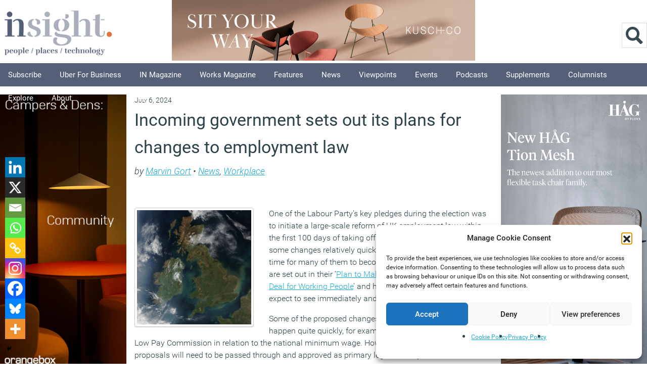

--- FILE ---
content_type: text/html; charset=UTF-8
request_url: https://workplaceinsight.net/incoming-government-sets-out-its-plans-for-changes-to-employment-law/
body_size: 28526
content:
<!DOCTYPE html>
<html itemscope="itemscope" itemtype="https://schema.org/Article" lang="en-GB">

<head><meta http-equiv="Content-Type" content="text/html; charset=utf-8">
		
	<meta name="viewport" content="width=device-width, initial-scale=1">
	<title itemprop="name">Incoming government sets out its plans for changes to employment law - Workplace Insight</title>

		<meta name='robots' content='index, follow, max-image-preview:large, max-snippet:-1, max-video-preview:-1' />
<script>document.documentElement.className += " js";</script>
	<!-- This site is optimized with the Yoast SEO plugin v26.8 - https://yoast.com/product/yoast-seo-wordpress/ -->
	<meta name="description" content="One of the Labour Party&#039;s pledges during the election was to initiate reform of UK employment law within the first 100 days of taking office" />
	<link rel="canonical" href="https://workplaceinsight.net/incoming-government-sets-out-its-plans-for-changes-to-employment-law/" />
	<meta property="og:locale" content="en_GB" />
	<meta property="og:type" content="article" />
	<meta property="og:title" content="Incoming government sets out its plans for changes to employment law - Workplace Insight" />
	<meta property="og:description" content="One of the Labour Party&#039;s pledges during the election was to initiate reform of UK employment law within the first 100 days of taking office" />
	<meta property="og:url" content="https://workplaceinsight.net/incoming-government-sets-out-its-plans-for-changes-to-employment-law/" />
	<meta property="og:site_name" content="Workplace Insight" />
	<meta property="article:publisher" content="https://www.facebook.com/pages/Insight-Publishing/718753478168181?ref=bookmarks" />
	<meta property="article:published_time" content="2024-07-06T09:05:17+00:00" />
	<meta property="article:modified_time" content="2024-07-06T09:05:49+00:00" />
	<meta property="og:image" content="https://workplaceinsight.net/wp-content/uploads/2019/11/UK-from-space-scaled.jpg" />
	<meta property="og:image:width" content="1024" />
	<meta property="og:image:height" content="1024" />
	<meta property="og:image:type" content="image/jpeg" />
	<meta name="author" content="Marvin Gort" />
	<meta name="twitter:label1" content="Written by" />
	<meta name="twitter:data1" content="Marvin Gort" />
	<meta name="twitter:label2" content="Estimated reading time" />
	<meta name="twitter:data2" content="4 minutes" />
	<script type="application/ld+json" class="yoast-schema-graph">{"@context":"https://schema.org","@graph":[{"@type":"Article","@id":"https://workplaceinsight.net/incoming-government-sets-out-its-plans-for-changes-to-employment-law/#article","isPartOf":{"@id":"https://workplaceinsight.net/incoming-government-sets-out-its-plans-for-changes-to-employment-law/"},"author":{"name":"Marvin Gort","@id":"https://workplaceinsight.net/#/schema/person/6fa250efc778860ba8d57cc19a2fcda6"},"headline":"Incoming government sets out its plans for changes to employment law","datePublished":"2024-07-06T09:05:17+00:00","dateModified":"2024-07-06T09:05:49+00:00","mainEntityOfPage":{"@id":"https://workplaceinsight.net/incoming-government-sets-out-its-plans-for-changes-to-employment-law/"},"wordCount":753,"publisher":{"@id":"https://workplaceinsight.net/#organization"},"image":{"@id":"https://workplaceinsight.net/incoming-government-sets-out-its-plans-for-changes-to-employment-law/#primaryimage"},"thumbnailUrl":"https://workplaceinsight.net/wp-content/uploads/2019/11/UK-from-space-scaled.jpg","articleSection":["News","Workplace"],"inLanguage":"en-GB"},{"@type":"WebPage","@id":"https://workplaceinsight.net/incoming-government-sets-out-its-plans-for-changes-to-employment-law/","url":"https://workplaceinsight.net/incoming-government-sets-out-its-plans-for-changes-to-employment-law/","name":"Incoming government sets out its plans for changes to employment law - Workplace Insight","isPartOf":{"@id":"https://workplaceinsight.net/#website"},"primaryImageOfPage":{"@id":"https://workplaceinsight.net/incoming-government-sets-out-its-plans-for-changes-to-employment-law/#primaryimage"},"image":{"@id":"https://workplaceinsight.net/incoming-government-sets-out-its-plans-for-changes-to-employment-law/#primaryimage"},"thumbnailUrl":"https://workplaceinsight.net/wp-content/uploads/2019/11/UK-from-space-scaled.jpg","datePublished":"2024-07-06T09:05:17+00:00","dateModified":"2024-07-06T09:05:49+00:00","description":"One of the Labour Party's pledges during the election was to initiate reform of UK employment law within the first 100 days of taking office","breadcrumb":{"@id":"https://workplaceinsight.net/incoming-government-sets-out-its-plans-for-changes-to-employment-law/#breadcrumb"},"inLanguage":"en-GB","potentialAction":[{"@type":"ReadAction","target":["https://workplaceinsight.net/incoming-government-sets-out-its-plans-for-changes-to-employment-law/"]}]},{"@type":"ImageObject","inLanguage":"en-GB","@id":"https://workplaceinsight.net/incoming-government-sets-out-its-plans-for-changes-to-employment-law/#primaryimage","url":"https://workplaceinsight.net/wp-content/uploads/2019/11/UK-from-space-scaled.jpg","contentUrl":"https://workplaceinsight.net/wp-content/uploads/2019/11/UK-from-space-scaled.jpg","width":2048,"height":2048},{"@type":"BreadcrumbList","@id":"https://workplaceinsight.net/incoming-government-sets-out-its-plans-for-changes-to-employment-law/#breadcrumb","itemListElement":[{"@type":"ListItem","position":1,"name":"Home","item":"https://workplaceinsight.net/"},{"@type":"ListItem","position":2,"name":"Incoming government sets out its plans for changes to employment law"}]},{"@type":"WebSite","@id":"https://workplaceinsight.net/#website","url":"https://workplaceinsight.net/","name":"Workplace Insight","description":"","publisher":{"@id":"https://workplaceinsight.net/#organization"},"potentialAction":[{"@type":"SearchAction","target":{"@type":"EntryPoint","urlTemplate":"https://workplaceinsight.net/?s={search_term_string}"},"query-input":{"@type":"PropertyValueSpecification","valueRequired":true,"valueName":"search_term_string"}}],"inLanguage":"en-GB"},{"@type":"Organization","@id":"https://workplaceinsight.net/#organization","name":"Insight Publishing","url":"https://workplaceinsight.net/","logo":{"@type":"ImageObject","inLanguage":"en-GB","@id":"https://workplaceinsight.net/#/schema/logo/image/","url":"https://workplaceinsight.net/wp-content/uploads/2019/11/insight_new_logo.png","contentUrl":"https://workplaceinsight.net/wp-content/uploads/2019/11/insight_new_logo.png","width":500,"height":195,"caption":"Insight Publishing"},"image":{"@id":"https://workplaceinsight.net/#/schema/logo/image/"},"sameAs":["https://www.facebook.com/pages/Insight-Publishing/718753478168181?ref=bookmarks","https://x.com/InsightOnWork","https://www.linkedin.com/grp/home?gid=4761614&amp;amp;amp;trk=my_groups-tile-flipgrp"]},{"@type":"Person","@id":"https://workplaceinsight.net/#/schema/person/6fa250efc778860ba8d57cc19a2fcda6","name":"Marvin Gort","image":{"@type":"ImageObject","inLanguage":"en-GB","@id":"https://workplaceinsight.net/#/schema/person/image/","url":"https://secure.gravatar.com/avatar/e7a7cb469a242bc36fce015c865579fe1b9a97b6678f2b47b7ed96360a9802a6?s=96&d=mm&r=g","contentUrl":"https://secure.gravatar.com/avatar/e7a7cb469a242bc36fce015c865579fe1b9a97b6678f2b47b7ed96360a9802a6?s=96&d=mm&r=g","caption":"Marvin Gort"},"description":"Marvin Gort is a news editor at Insight Publishing Ltd","url":"https://workplaceinsight.net/author/marvin-gort/"}]}</script>
	<!-- / Yoast SEO plugin. -->


<link rel='dns-prefetch' href='//www.googletagmanager.com' />
<link rel='dns-prefetch' href='//fonts.googleapis.com' />
<link rel="alternate" title="oEmbed (JSON)" type="application/json+oembed" href="https://workplaceinsight.net/wp-json/oembed/1.0/embed?url=https%3A%2F%2Fworkplaceinsight.net%2Fincoming-government-sets-out-its-plans-for-changes-to-employment-law%2F" />
<link rel="alternate" title="oEmbed (XML)" type="text/xml+oembed" href="https://workplaceinsight.net/wp-json/oembed/1.0/embed?url=https%3A%2F%2Fworkplaceinsight.net%2Fincoming-government-sets-out-its-plans-for-changes-to-employment-law%2F&#038;format=xml" />
<style id='wp-img-auto-sizes-contain-inline-css' type='text/css'>
img:is([sizes=auto i],[sizes^="auto," i]){contain-intrinsic-size:3000px 1500px}
/*# sourceURL=wp-img-auto-sizes-contain-inline-css */
</style>
<link rel='stylesheet' id='cnss_font_awesome_css-css' href='https://workplaceinsight.net/wp-content/plugins/easy-social-icons/css/font-awesome/css/all.min.css?ver=7.0.0' type='text/css' media='all' />
<link rel='stylesheet' id='cnss_font_awesome_v4_shims-css' href='https://workplaceinsight.net/wp-content/plugins/easy-social-icons/css/font-awesome/css/v4-shims.min.css?ver=7.0.0' type='text/css' media='all' />
<link rel='stylesheet' id='cnss_css-css' href='https://workplaceinsight.net/wp-content/plugins/easy-social-icons/css/cnss.css?ver=1.0' type='text/css' media='all' />
<link rel='stylesheet' id='cnss_share_css-css' href='https://workplaceinsight.net/wp-content/plugins/easy-social-icons/css/share.css?ver=1.0' type='text/css' media='all' />
<style id='wp-block-library-inline-css' type='text/css'>
:root{--wp-block-synced-color:#7a00df;--wp-block-synced-color--rgb:122,0,223;--wp-bound-block-color:var(--wp-block-synced-color);--wp-editor-canvas-background:#ddd;--wp-admin-theme-color:#007cba;--wp-admin-theme-color--rgb:0,124,186;--wp-admin-theme-color-darker-10:#006ba1;--wp-admin-theme-color-darker-10--rgb:0,107,160.5;--wp-admin-theme-color-darker-20:#005a87;--wp-admin-theme-color-darker-20--rgb:0,90,135;--wp-admin-border-width-focus:2px}@media (min-resolution:192dpi){:root{--wp-admin-border-width-focus:1.5px}}.wp-element-button{cursor:pointer}:root .has-very-light-gray-background-color{background-color:#eee}:root .has-very-dark-gray-background-color{background-color:#313131}:root .has-very-light-gray-color{color:#eee}:root .has-very-dark-gray-color{color:#313131}:root .has-vivid-green-cyan-to-vivid-cyan-blue-gradient-background{background:linear-gradient(135deg,#00d084,#0693e3)}:root .has-purple-crush-gradient-background{background:linear-gradient(135deg,#34e2e4,#4721fb 50%,#ab1dfe)}:root .has-hazy-dawn-gradient-background{background:linear-gradient(135deg,#faaca8,#dad0ec)}:root .has-subdued-olive-gradient-background{background:linear-gradient(135deg,#fafae1,#67a671)}:root .has-atomic-cream-gradient-background{background:linear-gradient(135deg,#fdd79a,#004a59)}:root .has-nightshade-gradient-background{background:linear-gradient(135deg,#330968,#31cdcf)}:root .has-midnight-gradient-background{background:linear-gradient(135deg,#020381,#2874fc)}:root{--wp--preset--font-size--normal:16px;--wp--preset--font-size--huge:42px}.has-regular-font-size{font-size:1em}.has-larger-font-size{font-size:2.625em}.has-normal-font-size{font-size:var(--wp--preset--font-size--normal)}.has-huge-font-size{font-size:var(--wp--preset--font-size--huge)}.has-text-align-center{text-align:center}.has-text-align-left{text-align:left}.has-text-align-right{text-align:right}.has-fit-text{white-space:nowrap!important}#end-resizable-editor-section{display:none}.aligncenter{clear:both}.items-justified-left{justify-content:flex-start}.items-justified-center{justify-content:center}.items-justified-right{justify-content:flex-end}.items-justified-space-between{justify-content:space-between}.screen-reader-text{border:0;clip-path:inset(50%);height:1px;margin:-1px;overflow:hidden;padding:0;position:absolute;width:1px;word-wrap:normal!important}.screen-reader-text:focus{background-color:#ddd;clip-path:none;color:#444;display:block;font-size:1em;height:auto;left:5px;line-height:normal;padding:15px 23px 14px;text-decoration:none;top:5px;width:auto;z-index:100000}html :where(.has-border-color){border-style:solid}html :where([style*=border-top-color]){border-top-style:solid}html :where([style*=border-right-color]){border-right-style:solid}html :where([style*=border-bottom-color]){border-bottom-style:solid}html :where([style*=border-left-color]){border-left-style:solid}html :where([style*=border-width]){border-style:solid}html :where([style*=border-top-width]){border-top-style:solid}html :where([style*=border-right-width]){border-right-style:solid}html :where([style*=border-bottom-width]){border-bottom-style:solid}html :where([style*=border-left-width]){border-left-style:solid}html :where(img[class*=wp-image-]){height:auto;max-width:100%}:where(figure){margin:0 0 1em}html :where(.is-position-sticky){--wp-admin--admin-bar--position-offset:var(--wp-admin--admin-bar--height,0px)}@media screen and (max-width:600px){html :where(.is-position-sticky){--wp-admin--admin-bar--position-offset:0px}}

/*# sourceURL=wp-block-library-inline-css */
</style><style id='wp-block-image-inline-css' type='text/css'>
.wp-block-image>a,.wp-block-image>figure>a{display:inline-block}.wp-block-image img{box-sizing:border-box;height:auto;max-width:100%;vertical-align:bottom}@media not (prefers-reduced-motion){.wp-block-image img.hide{visibility:hidden}.wp-block-image img.show{animation:show-content-image .4s}}.wp-block-image[style*=border-radius] img,.wp-block-image[style*=border-radius]>a{border-radius:inherit}.wp-block-image.has-custom-border img{box-sizing:border-box}.wp-block-image.aligncenter{text-align:center}.wp-block-image.alignfull>a,.wp-block-image.alignwide>a{width:100%}.wp-block-image.alignfull img,.wp-block-image.alignwide img{height:auto;width:100%}.wp-block-image .aligncenter,.wp-block-image .alignleft,.wp-block-image .alignright,.wp-block-image.aligncenter,.wp-block-image.alignleft,.wp-block-image.alignright{display:table}.wp-block-image .aligncenter>figcaption,.wp-block-image .alignleft>figcaption,.wp-block-image .alignright>figcaption,.wp-block-image.aligncenter>figcaption,.wp-block-image.alignleft>figcaption,.wp-block-image.alignright>figcaption{caption-side:bottom;display:table-caption}.wp-block-image .alignleft{float:left;margin:.5em 1em .5em 0}.wp-block-image .alignright{float:right;margin:.5em 0 .5em 1em}.wp-block-image .aligncenter{margin-left:auto;margin-right:auto}.wp-block-image :where(figcaption){margin-bottom:1em;margin-top:.5em}.wp-block-image.is-style-circle-mask img{border-radius:9999px}@supports ((-webkit-mask-image:none) or (mask-image:none)) or (-webkit-mask-image:none){.wp-block-image.is-style-circle-mask img{border-radius:0;-webkit-mask-image:url('data:image/svg+xml;utf8,<svg viewBox="0 0 100 100" xmlns="http://www.w3.org/2000/svg"><circle cx="50" cy="50" r="50"/></svg>');mask-image:url('data:image/svg+xml;utf8,<svg viewBox="0 0 100 100" xmlns="http://www.w3.org/2000/svg"><circle cx="50" cy="50" r="50"/></svg>');mask-mode:alpha;-webkit-mask-position:center;mask-position:center;-webkit-mask-repeat:no-repeat;mask-repeat:no-repeat;-webkit-mask-size:contain;mask-size:contain}}:root :where(.wp-block-image.is-style-rounded img,.wp-block-image .is-style-rounded img){border-radius:9999px}.wp-block-image figure{margin:0}.wp-lightbox-container{display:flex;flex-direction:column;position:relative}.wp-lightbox-container img{cursor:zoom-in}.wp-lightbox-container img:hover+button{opacity:1}.wp-lightbox-container button{align-items:center;backdrop-filter:blur(16px) saturate(180%);background-color:#5a5a5a40;border:none;border-radius:4px;cursor:zoom-in;display:flex;height:20px;justify-content:center;opacity:0;padding:0;position:absolute;right:16px;text-align:center;top:16px;width:20px;z-index:100}@media not (prefers-reduced-motion){.wp-lightbox-container button{transition:opacity .2s ease}}.wp-lightbox-container button:focus-visible{outline:3px auto #5a5a5a40;outline:3px auto -webkit-focus-ring-color;outline-offset:3px}.wp-lightbox-container button:hover{cursor:pointer;opacity:1}.wp-lightbox-container button:focus{opacity:1}.wp-lightbox-container button:focus,.wp-lightbox-container button:hover,.wp-lightbox-container button:not(:hover):not(:active):not(.has-background){background-color:#5a5a5a40;border:none}.wp-lightbox-overlay{box-sizing:border-box;cursor:zoom-out;height:100vh;left:0;overflow:hidden;position:fixed;top:0;visibility:hidden;width:100%;z-index:100000}.wp-lightbox-overlay .close-button{align-items:center;cursor:pointer;display:flex;justify-content:center;min-height:40px;min-width:40px;padding:0;position:absolute;right:calc(env(safe-area-inset-right) + 16px);top:calc(env(safe-area-inset-top) + 16px);z-index:5000000}.wp-lightbox-overlay .close-button:focus,.wp-lightbox-overlay .close-button:hover,.wp-lightbox-overlay .close-button:not(:hover):not(:active):not(.has-background){background:none;border:none}.wp-lightbox-overlay .lightbox-image-container{height:var(--wp--lightbox-container-height);left:50%;overflow:hidden;position:absolute;top:50%;transform:translate(-50%,-50%);transform-origin:top left;width:var(--wp--lightbox-container-width);z-index:9999999999}.wp-lightbox-overlay .wp-block-image{align-items:center;box-sizing:border-box;display:flex;height:100%;justify-content:center;margin:0;position:relative;transform-origin:0 0;width:100%;z-index:3000000}.wp-lightbox-overlay .wp-block-image img{height:var(--wp--lightbox-image-height);min-height:var(--wp--lightbox-image-height);min-width:var(--wp--lightbox-image-width);width:var(--wp--lightbox-image-width)}.wp-lightbox-overlay .wp-block-image figcaption{display:none}.wp-lightbox-overlay button{background:none;border:none}.wp-lightbox-overlay .scrim{background-color:#fff;height:100%;opacity:.9;position:absolute;width:100%;z-index:2000000}.wp-lightbox-overlay.active{visibility:visible}@media not (prefers-reduced-motion){.wp-lightbox-overlay.active{animation:turn-on-visibility .25s both}.wp-lightbox-overlay.active img{animation:turn-on-visibility .35s both}.wp-lightbox-overlay.show-closing-animation:not(.active){animation:turn-off-visibility .35s both}.wp-lightbox-overlay.show-closing-animation:not(.active) img{animation:turn-off-visibility .25s both}.wp-lightbox-overlay.zoom.active{animation:none;opacity:1;visibility:visible}.wp-lightbox-overlay.zoom.active .lightbox-image-container{animation:lightbox-zoom-in .4s}.wp-lightbox-overlay.zoom.active .lightbox-image-container img{animation:none}.wp-lightbox-overlay.zoom.active .scrim{animation:turn-on-visibility .4s forwards}.wp-lightbox-overlay.zoom.show-closing-animation:not(.active){animation:none}.wp-lightbox-overlay.zoom.show-closing-animation:not(.active) .lightbox-image-container{animation:lightbox-zoom-out .4s}.wp-lightbox-overlay.zoom.show-closing-animation:not(.active) .lightbox-image-container img{animation:none}.wp-lightbox-overlay.zoom.show-closing-animation:not(.active) .scrim{animation:turn-off-visibility .4s forwards}}@keyframes show-content-image{0%{visibility:hidden}99%{visibility:hidden}to{visibility:visible}}@keyframes turn-on-visibility{0%{opacity:0}to{opacity:1}}@keyframes turn-off-visibility{0%{opacity:1;visibility:visible}99%{opacity:0;visibility:visible}to{opacity:0;visibility:hidden}}@keyframes lightbox-zoom-in{0%{transform:translate(calc((-100vw + var(--wp--lightbox-scrollbar-width))/2 + var(--wp--lightbox-initial-left-position)),calc(-50vh + var(--wp--lightbox-initial-top-position))) scale(var(--wp--lightbox-scale))}to{transform:translate(-50%,-50%) scale(1)}}@keyframes lightbox-zoom-out{0%{transform:translate(-50%,-50%) scale(1);visibility:visible}99%{visibility:visible}to{transform:translate(calc((-100vw + var(--wp--lightbox-scrollbar-width))/2 + var(--wp--lightbox-initial-left-position)),calc(-50vh + var(--wp--lightbox-initial-top-position))) scale(var(--wp--lightbox-scale));visibility:hidden}}
/*# sourceURL=https://workplaceinsight.net/wp-includes/blocks/image/style.min.css */
</style>
<style id='global-styles-inline-css' type='text/css'>
:root{--wp--preset--aspect-ratio--square: 1;--wp--preset--aspect-ratio--4-3: 4/3;--wp--preset--aspect-ratio--3-4: 3/4;--wp--preset--aspect-ratio--3-2: 3/2;--wp--preset--aspect-ratio--2-3: 2/3;--wp--preset--aspect-ratio--16-9: 16/9;--wp--preset--aspect-ratio--9-16: 9/16;--wp--preset--color--black: #000000;--wp--preset--color--cyan-bluish-gray: #abb8c3;--wp--preset--color--white: #ffffff;--wp--preset--color--pale-pink: #f78da7;--wp--preset--color--vivid-red: #cf2e2e;--wp--preset--color--luminous-vivid-orange: #ff6900;--wp--preset--color--luminous-vivid-amber: #fcb900;--wp--preset--color--light-green-cyan: #7bdcb5;--wp--preset--color--vivid-green-cyan: #00d084;--wp--preset--color--pale-cyan-blue: #8ed1fc;--wp--preset--color--vivid-cyan-blue: #0693e3;--wp--preset--color--vivid-purple: #9b51e0;--wp--preset--gradient--vivid-cyan-blue-to-vivid-purple: linear-gradient(135deg,rgb(6,147,227) 0%,rgb(155,81,224) 100%);--wp--preset--gradient--light-green-cyan-to-vivid-green-cyan: linear-gradient(135deg,rgb(122,220,180) 0%,rgb(0,208,130) 100%);--wp--preset--gradient--luminous-vivid-amber-to-luminous-vivid-orange: linear-gradient(135deg,rgb(252,185,0) 0%,rgb(255,105,0) 100%);--wp--preset--gradient--luminous-vivid-orange-to-vivid-red: linear-gradient(135deg,rgb(255,105,0) 0%,rgb(207,46,46) 100%);--wp--preset--gradient--very-light-gray-to-cyan-bluish-gray: linear-gradient(135deg,rgb(238,238,238) 0%,rgb(169,184,195) 100%);--wp--preset--gradient--cool-to-warm-spectrum: linear-gradient(135deg,rgb(74,234,220) 0%,rgb(151,120,209) 20%,rgb(207,42,186) 40%,rgb(238,44,130) 60%,rgb(251,105,98) 80%,rgb(254,248,76) 100%);--wp--preset--gradient--blush-light-purple: linear-gradient(135deg,rgb(255,206,236) 0%,rgb(152,150,240) 100%);--wp--preset--gradient--blush-bordeaux: linear-gradient(135deg,rgb(254,205,165) 0%,rgb(254,45,45) 50%,rgb(107,0,62) 100%);--wp--preset--gradient--luminous-dusk: linear-gradient(135deg,rgb(255,203,112) 0%,rgb(199,81,192) 50%,rgb(65,88,208) 100%);--wp--preset--gradient--pale-ocean: linear-gradient(135deg,rgb(255,245,203) 0%,rgb(182,227,212) 50%,rgb(51,167,181) 100%);--wp--preset--gradient--electric-grass: linear-gradient(135deg,rgb(202,248,128) 0%,rgb(113,206,126) 100%);--wp--preset--gradient--midnight: linear-gradient(135deg,rgb(2,3,129) 0%,rgb(40,116,252) 100%);--wp--preset--font-size--small: 13px;--wp--preset--font-size--medium: 20px;--wp--preset--font-size--large: 36px;--wp--preset--font-size--x-large: 42px;--wp--preset--spacing--20: 0.44rem;--wp--preset--spacing--30: 0.67rem;--wp--preset--spacing--40: 1rem;--wp--preset--spacing--50: 1.5rem;--wp--preset--spacing--60: 2.25rem;--wp--preset--spacing--70: 3.38rem;--wp--preset--spacing--80: 5.06rem;--wp--preset--shadow--natural: 6px 6px 9px rgba(0, 0, 0, 0.2);--wp--preset--shadow--deep: 12px 12px 50px rgba(0, 0, 0, 0.4);--wp--preset--shadow--sharp: 6px 6px 0px rgba(0, 0, 0, 0.2);--wp--preset--shadow--outlined: 6px 6px 0px -3px rgb(255, 255, 255), 6px 6px rgb(0, 0, 0);--wp--preset--shadow--crisp: 6px 6px 0px rgb(0, 0, 0);}:where(.is-layout-flex){gap: 0.5em;}:where(.is-layout-grid){gap: 0.5em;}body .is-layout-flex{display: flex;}.is-layout-flex{flex-wrap: wrap;align-items: center;}.is-layout-flex > :is(*, div){margin: 0;}body .is-layout-grid{display: grid;}.is-layout-grid > :is(*, div){margin: 0;}:where(.wp-block-columns.is-layout-flex){gap: 2em;}:where(.wp-block-columns.is-layout-grid){gap: 2em;}:where(.wp-block-post-template.is-layout-flex){gap: 1.25em;}:where(.wp-block-post-template.is-layout-grid){gap: 1.25em;}.has-black-color{color: var(--wp--preset--color--black) !important;}.has-cyan-bluish-gray-color{color: var(--wp--preset--color--cyan-bluish-gray) !important;}.has-white-color{color: var(--wp--preset--color--white) !important;}.has-pale-pink-color{color: var(--wp--preset--color--pale-pink) !important;}.has-vivid-red-color{color: var(--wp--preset--color--vivid-red) !important;}.has-luminous-vivid-orange-color{color: var(--wp--preset--color--luminous-vivid-orange) !important;}.has-luminous-vivid-amber-color{color: var(--wp--preset--color--luminous-vivid-amber) !important;}.has-light-green-cyan-color{color: var(--wp--preset--color--light-green-cyan) !important;}.has-vivid-green-cyan-color{color: var(--wp--preset--color--vivid-green-cyan) !important;}.has-pale-cyan-blue-color{color: var(--wp--preset--color--pale-cyan-blue) !important;}.has-vivid-cyan-blue-color{color: var(--wp--preset--color--vivid-cyan-blue) !important;}.has-vivid-purple-color{color: var(--wp--preset--color--vivid-purple) !important;}.has-black-background-color{background-color: var(--wp--preset--color--black) !important;}.has-cyan-bluish-gray-background-color{background-color: var(--wp--preset--color--cyan-bluish-gray) !important;}.has-white-background-color{background-color: var(--wp--preset--color--white) !important;}.has-pale-pink-background-color{background-color: var(--wp--preset--color--pale-pink) !important;}.has-vivid-red-background-color{background-color: var(--wp--preset--color--vivid-red) !important;}.has-luminous-vivid-orange-background-color{background-color: var(--wp--preset--color--luminous-vivid-orange) !important;}.has-luminous-vivid-amber-background-color{background-color: var(--wp--preset--color--luminous-vivid-amber) !important;}.has-light-green-cyan-background-color{background-color: var(--wp--preset--color--light-green-cyan) !important;}.has-vivid-green-cyan-background-color{background-color: var(--wp--preset--color--vivid-green-cyan) !important;}.has-pale-cyan-blue-background-color{background-color: var(--wp--preset--color--pale-cyan-blue) !important;}.has-vivid-cyan-blue-background-color{background-color: var(--wp--preset--color--vivid-cyan-blue) !important;}.has-vivid-purple-background-color{background-color: var(--wp--preset--color--vivid-purple) !important;}.has-black-border-color{border-color: var(--wp--preset--color--black) !important;}.has-cyan-bluish-gray-border-color{border-color: var(--wp--preset--color--cyan-bluish-gray) !important;}.has-white-border-color{border-color: var(--wp--preset--color--white) !important;}.has-pale-pink-border-color{border-color: var(--wp--preset--color--pale-pink) !important;}.has-vivid-red-border-color{border-color: var(--wp--preset--color--vivid-red) !important;}.has-luminous-vivid-orange-border-color{border-color: var(--wp--preset--color--luminous-vivid-orange) !important;}.has-luminous-vivid-amber-border-color{border-color: var(--wp--preset--color--luminous-vivid-amber) !important;}.has-light-green-cyan-border-color{border-color: var(--wp--preset--color--light-green-cyan) !important;}.has-vivid-green-cyan-border-color{border-color: var(--wp--preset--color--vivid-green-cyan) !important;}.has-pale-cyan-blue-border-color{border-color: var(--wp--preset--color--pale-cyan-blue) !important;}.has-vivid-cyan-blue-border-color{border-color: var(--wp--preset--color--vivid-cyan-blue) !important;}.has-vivid-purple-border-color{border-color: var(--wp--preset--color--vivid-purple) !important;}.has-vivid-cyan-blue-to-vivid-purple-gradient-background{background: var(--wp--preset--gradient--vivid-cyan-blue-to-vivid-purple) !important;}.has-light-green-cyan-to-vivid-green-cyan-gradient-background{background: var(--wp--preset--gradient--light-green-cyan-to-vivid-green-cyan) !important;}.has-luminous-vivid-amber-to-luminous-vivid-orange-gradient-background{background: var(--wp--preset--gradient--luminous-vivid-amber-to-luminous-vivid-orange) !important;}.has-luminous-vivid-orange-to-vivid-red-gradient-background{background: var(--wp--preset--gradient--luminous-vivid-orange-to-vivid-red) !important;}.has-very-light-gray-to-cyan-bluish-gray-gradient-background{background: var(--wp--preset--gradient--very-light-gray-to-cyan-bluish-gray) !important;}.has-cool-to-warm-spectrum-gradient-background{background: var(--wp--preset--gradient--cool-to-warm-spectrum) !important;}.has-blush-light-purple-gradient-background{background: var(--wp--preset--gradient--blush-light-purple) !important;}.has-blush-bordeaux-gradient-background{background: var(--wp--preset--gradient--blush-bordeaux) !important;}.has-luminous-dusk-gradient-background{background: var(--wp--preset--gradient--luminous-dusk) !important;}.has-pale-ocean-gradient-background{background: var(--wp--preset--gradient--pale-ocean) !important;}.has-electric-grass-gradient-background{background: var(--wp--preset--gradient--electric-grass) !important;}.has-midnight-gradient-background{background: var(--wp--preset--gradient--midnight) !important;}.has-small-font-size{font-size: var(--wp--preset--font-size--small) !important;}.has-medium-font-size{font-size: var(--wp--preset--font-size--medium) !important;}.has-large-font-size{font-size: var(--wp--preset--font-size--large) !important;}.has-x-large-font-size{font-size: var(--wp--preset--font-size--x-large) !important;}
/*# sourceURL=global-styles-inline-css */
</style>

<style id='classic-theme-styles-inline-css' type='text/css'>
/*! This file is auto-generated */
.wp-block-button__link{color:#fff;background-color:#32373c;border-radius:9999px;box-shadow:none;text-decoration:none;padding:calc(.667em + 2px) calc(1.333em + 2px);font-size:1.125em}.wp-block-file__button{background:#32373c;color:#fff;text-decoration:none}
/*# sourceURL=/wp-includes/css/classic-themes.min.css */
</style>
<link rel='stylesheet' id='cmplz-general-css' href='https://workplaceinsight.net/wp-content/plugins/complianz-gdpr/assets/css/cookieblocker.min.css?ver=1766045185' type='text/css' media='all' />
<link rel='stylesheet' id='parent-style-css' href='https://workplaceinsight.net/wp-content/themes/newsy/style.css?ver=b30508e426cd16077219fd9ce7d57158' type='text/css' media='all' />
<link rel='stylesheet' id='child-style-css' href='https://workplaceinsight.net/wp-content/themes/newsy-child/library/css/style.css?ver=10.0.3' type='text/css' media='all' />
<link rel='stylesheet' id='bootstrap-css' href='https://workplaceinsight.net/wp-content/themes/newsy-child/library/css/bootstrap/bootstrap.min.css?ver=5.0.2' type='text/css' media='all' />
<link rel='stylesheet' id='themify-framework-css' href='https://workplaceinsight.net/wp-content/themes/newsy/themify/css/themify.framework.css?ver=2.1.3' type='text/css' media='all' />
<link rel='stylesheet' id='themify-builder-style-css' href='https://workplaceinsight.net/wp-content/themes/newsy/themify/themify-builder/css/themify-builder-style.css?ver=2.1.3' type='text/css' media='all' />
<style id='themify-builder-style-inline-css' type='text/css'>
.js.csstransitions .module.wow, .js.csstransitions .fly-in > .post, .js.csstransitions .fly-in .row_inner > .tb-column, .js.csstransitions .fade-in > .post, .js.csstransitions .fade-in .row_inner > .tb-column, .js.csstransitions .slide-up > .post, .js.csstransitions .slide-up .row_inner > .tb-column{ visibility:hidden; }
/*# sourceURL=themify-builder-style-inline-css */
</style>
<link rel='stylesheet' id='themify-animate-css' href='https://workplaceinsight.net/wp-content/themes/newsy/themify/themify-builder/css/animate.min.css?ver=2.1.3' type='text/css' media='all' />
<link rel='stylesheet' id='heateor_sss_frontend_css-css' href='https://workplaceinsight.net/wp-content/plugins/sassy-social-share/public/css/sassy-social-share-public.css?ver=3.3.79' type='text/css' media='all' />
<style id='heateor_sss_frontend_css-inline-css' type='text/css'>
.heateor_sss_button_instagram span.heateor_sss_svg,a.heateor_sss_instagram span.heateor_sss_svg{background:radial-gradient(circle at 30% 107%,#fdf497 0,#fdf497 5%,#fd5949 45%,#d6249f 60%,#285aeb 90%)}.heateor_sss_horizontal_sharing .heateor_sss_svg,.heateor_sss_standard_follow_icons_container .heateor_sss_svg{color:#fff;border-width:10px;border-style:solid;border-color:transparent}.heateor_sss_horizontal_sharing .heateorSssTCBackground{color:#666}.heateor_sss_horizontal_sharing span.heateor_sss_svg:hover,.heateor_sss_standard_follow_icons_container span.heateor_sss_svg:hover{border-color:transparent;}.heateor_sss_vertical_sharing span.heateor_sss_svg,.heateor_sss_floating_follow_icons_container span.heateor_sss_svg{color:#fff;border-width:0px;border-style:solid;border-color:transparent;}.heateor_sss_vertical_sharing .heateorSssTCBackground{color:#666;}.heateor_sss_vertical_sharing span.heateor_sss_svg:hover,.heateor_sss_floating_follow_icons_container span.heateor_sss_svg:hover{border-color:transparent;}@media screen and (max-width:783px) {.heateor_sss_vertical_sharing{display:none!important}}div.heateor_sss_mobile_footer{display:none;}@media screen and (max-width:783px){div.heateor_sss_bottom_sharing .heateorSssTCBackground{background-color:white}div.heateor_sss_bottom_sharing{width:100%!important;left:0!important;}div.heateor_sss_bottom_sharing a{width:11.111111111111% !important;}div.heateor_sss_bottom_sharing .heateor_sss_svg{width: 100% !important;}div.heateor_sss_bottom_sharing div.heateorSssTotalShareCount{font-size:1em!important;line-height:28px!important}div.heateor_sss_bottom_sharing div.heateorSssTotalShareText{font-size:.7em!important;line-height:0px!important}div.heateor_sss_mobile_footer{display:block;height:40px;}.heateor_sss_bottom_sharing{padding:0!important;display:block!important;width:auto!important;bottom:-2px!important;top: auto!important;}.heateor_sss_bottom_sharing .heateor_sss_square_count{line-height:inherit;}.heateor_sss_bottom_sharing .heateorSssSharingArrow{display:none;}.heateor_sss_bottom_sharing .heateorSssTCBackground{margin-right:1.1em!important}}
/*# sourceURL=heateor_sss_frontend_css-inline-css */
</style>
<link rel='stylesheet' id='theme-style-css' href='https://workplaceinsight.net/wp-content/themes/newsy-child/style.css?ver=0.0.7' type='text/css' media='all' />
<link rel='stylesheet' id='google-fonts-css' href='https://fonts.googleapis.com/css?family=Merriweather&#038;subset=latin%2Clatin-ext&#038;ver=b30508e426cd16077219fd9ce7d57158' type='text/css' media='all' />
<link rel='stylesheet' id='magnific-css' href='https://workplaceinsight.net/wp-content/themes/newsy/themify/css/lightbox.css?ver=2.1.3' type='text/css' media='all' />
<link rel='stylesheet' id='custom-style-css' href='https://workplaceinsight.net/wp-content/themes/newsy/custom_style.css?ver=2.1.3' type='text/css' media='all' />
<link rel='stylesheet' id='themify-icon-font-css' href='https://workplaceinsight.net/wp-content/themes/newsy/themify/fontawesome/css/font-awesome.min.css?ver=2.1.3' type='text/css' media='all' />
<link rel='stylesheet' id='edit-style-css' href='https://workplaceinsight.net/wp-content/themes/newsy/skins/edit/edit-style.css?ver=1.0' type='text/css' media='all' />
<script type="text/javascript" src="https://workplaceinsight.net/wp-includes/js/jquery/jquery.min.js?ver=3.7.1" id="jquery-core-js"></script>
<script type="text/javascript" src="https://workplaceinsight.net/wp-includes/js/jquery/jquery-migrate.min.js?ver=3.4.1" id="jquery-migrate-js"></script>
<script type="text/javascript" src="https://workplaceinsight.net/wp-content/plugins/easy-social-icons/js/cnss.js?ver=1.0" id="cnss_js-js"></script>
<script type="text/javascript" src="https://workplaceinsight.net/wp-content/plugins/easy-social-icons/js/share.js?ver=1.0" id="cnss_share_js-js"></script>
<script type="text/javascript" src="https://workplaceinsight.net/wp-content/plugins/google-analytics-for-wordpress/assets/js/frontend-gtag.min.js?ver=9.11.1" id="monsterinsights-frontend-script-js" async="async" data-wp-strategy="async"></script>
<script data-cfasync="false" data-wpfc-render="false" type="text/javascript" id='monsterinsights-frontend-script-js-extra'>/* <![CDATA[ */
var monsterinsights_frontend = {"js_events_tracking":"true","download_extensions":"doc,pdf,ppt,zip,xls,docx,pptx,xlsx","inbound_paths":"[{\"path\":\"\\\/go\\\/\",\"label\":\"affiliate\"},{\"path\":\"\\\/recommend\\\/\",\"label\":\"affiliate\"}]","home_url":"https:\/\/workplaceinsight.net","hash_tracking":"false","v4_id":"G-RS64J4Z3WX"};/* ]]> */
</script>
<script type="text/javascript" src="https://workplaceinsight.net/wp-content/themes/newsy/themify/js/video.js?ver=b30508e426cd16077219fd9ce7d57158" id="themify-videojs-js-js"></script>
<script type="text/javascript" src="https://workplaceinsight.net/wp-content/themes/newsy/themify/js/bigvideo.js?ver=b30508e426cd16077219fd9ce7d57158" id="themify-bigvideo-js-js"></script>
<script type="text/javascript" src="https://workplaceinsight.net/wp-content/themes/newsy/themify/themify-builder/js/themify.scroll-highlight.js?ver=b30508e426cd16077219fd9ce7d57158" id="themify-scroll-highlight-js"></script>

<!-- Google tag (gtag.js) snippet added by Site Kit -->
<!-- Google Analytics snippet added by Site Kit -->
<script type="text/javascript" src="https://www.googletagmanager.com/gtag/js?id=GT-WRH843X" id="google_gtagjs-js" async></script>
<script type="text/javascript" id="google_gtagjs-js-after">
/* <![CDATA[ */
window.dataLayer = window.dataLayer || [];function gtag(){dataLayer.push(arguments);}
gtag("set","linker",{"domains":["workplaceinsight.net"]});
gtag("js", new Date());
gtag("set", "developer_id.dZTNiMT", true);
gtag("config", "GT-WRH843X");
//# sourceURL=google_gtagjs-js-after
/* ]]> */
</script>
<link rel="https://api.w.org/" href="https://workplaceinsight.net/wp-json/" /><link rel="alternate" title="JSON" type="application/json" href="https://workplaceinsight.net/wp-json/wp/v2/posts/70361" /><style type="text/css">
		ul.cnss-social-icon li.cn-fa-icon a:hover{color:#ffffff!important;}
		</style><meta name="generator" content="Site Kit by Google 1.170.0" />			<style>.cmplz-hidden {
					display: none !important;
				}</style>



	
	<!-- html5.js -->
	<!--[if lt IE 9]>
		<script src="https://html5shim.googlecode.com/svn/trunk/html5.js"></script>
	<![endif]-->
	
	<!--[if lt IE 9]>
	<script src="https://s3.amazonaws.com/nwapi/nwmatcher/nwmatcher-1.2.5-min.js"></script>
	<script type="text/javascript" src="https://cdnjs.cloudflare.com/ajax/libs/selectivizr/1.0.2/selectivizr-min.js"></script> 
	<![endif]-->
	<script>			function isSupportTransition() {
				var b = document.body || document.documentElement,
					s = b.style,
					p = 'transition';

				if (typeof s[p] == 'string') { return true; }

				// Tests for vendor specific prop
				var v = ['Moz', 'webkit', 'Webkit', 'Khtml', 'O', 'ms'];
				p = p.charAt(0).toUpperCase() + p.substr(1);

				for (var i=0; i<v.length; i++) {
					if (typeof s[v[i] + p] == 'string') { return true; }
				}
				return false;
			}
			if ( isSupportTransition() ) {
				document.documentElement.className += " csstransitions";	
			}
			</script>			<!--Themify Styling-->
			<style type="text/css"></style>
			<!--/Themify Styling-->
		<style type="text/css">.saboxplugin-wrap{-webkit-box-sizing:border-box;-moz-box-sizing:border-box;-ms-box-sizing:border-box;box-sizing:border-box;border:1px solid #eee;width:100%;clear:both;display:block;overflow:hidden;word-wrap:break-word;position:relative}.saboxplugin-wrap .saboxplugin-gravatar{float:left;padding:0 20px 20px 20px}.saboxplugin-wrap .saboxplugin-gravatar img{max-width:100px;height:auto;border-radius:0;}.saboxplugin-wrap .saboxplugin-authorname{font-size:18px;line-height:1;margin:20px 0 0 20px;display:block}.saboxplugin-wrap .saboxplugin-authorname a{text-decoration:none}.saboxplugin-wrap .saboxplugin-authorname a:focus{outline:0}.saboxplugin-wrap .saboxplugin-desc{display:block;margin:5px 20px}.saboxplugin-wrap .saboxplugin-desc a{text-decoration:underline}.saboxplugin-wrap .saboxplugin-desc p{margin:5px 0 12px}.saboxplugin-wrap .saboxplugin-web{margin:0 20px 15px;text-align:left}.saboxplugin-wrap .sab-web-position{text-align:right}.saboxplugin-wrap .saboxplugin-web a{color:#ccc;text-decoration:none}.saboxplugin-wrap .saboxplugin-socials{position:relative;display:block;background:#fcfcfc;padding:5px;border-top:1px solid #eee}.saboxplugin-wrap .saboxplugin-socials a svg{width:20px;height:20px}.saboxplugin-wrap .saboxplugin-socials a svg .st2{fill:#fff; transform-origin:center center;}.saboxplugin-wrap .saboxplugin-socials a svg .st1{fill:rgba(0,0,0,.3)}.saboxplugin-wrap .saboxplugin-socials a:hover{opacity:.8;-webkit-transition:opacity .4s;-moz-transition:opacity .4s;-o-transition:opacity .4s;transition:opacity .4s;box-shadow:none!important;-webkit-box-shadow:none!important}.saboxplugin-wrap .saboxplugin-socials .saboxplugin-icon-color{box-shadow:none;padding:0;border:0;-webkit-transition:opacity .4s;-moz-transition:opacity .4s;-o-transition:opacity .4s;transition:opacity .4s;display:inline-block;color:#fff;font-size:0;text-decoration:inherit;margin:5px;-webkit-border-radius:0;-moz-border-radius:0;-ms-border-radius:0;-o-border-radius:0;border-radius:0;overflow:hidden}.saboxplugin-wrap .saboxplugin-socials .saboxplugin-icon-grey{text-decoration:inherit;box-shadow:none;position:relative;display:-moz-inline-stack;display:inline-block;vertical-align:middle;zoom:1;margin:10px 5px;color:#444;fill:#444}.clearfix:after,.clearfix:before{content:' ';display:table;line-height:0;clear:both}.ie7 .clearfix{zoom:1}.saboxplugin-socials.sabox-colored .saboxplugin-icon-color .sab-twitch{border-color:#38245c}.saboxplugin-socials.sabox-colored .saboxplugin-icon-color .sab-behance{border-color:#003eb0}.saboxplugin-socials.sabox-colored .saboxplugin-icon-color .sab-deviantart{border-color:#036824}.saboxplugin-socials.sabox-colored .saboxplugin-icon-color .sab-digg{border-color:#00327c}.saboxplugin-socials.sabox-colored .saboxplugin-icon-color .sab-dribbble{border-color:#ba1655}.saboxplugin-socials.sabox-colored .saboxplugin-icon-color .sab-facebook{border-color:#1e2e4f}.saboxplugin-socials.sabox-colored .saboxplugin-icon-color .sab-flickr{border-color:#003576}.saboxplugin-socials.sabox-colored .saboxplugin-icon-color .sab-github{border-color:#264874}.saboxplugin-socials.sabox-colored .saboxplugin-icon-color .sab-google{border-color:#0b51c5}.saboxplugin-socials.sabox-colored .saboxplugin-icon-color .sab-html5{border-color:#902e13}.saboxplugin-socials.sabox-colored .saboxplugin-icon-color .sab-instagram{border-color:#1630aa}.saboxplugin-socials.sabox-colored .saboxplugin-icon-color .sab-linkedin{border-color:#00344f}.saboxplugin-socials.sabox-colored .saboxplugin-icon-color .sab-pinterest{border-color:#5b040e}.saboxplugin-socials.sabox-colored .saboxplugin-icon-color .sab-reddit{border-color:#992900}.saboxplugin-socials.sabox-colored .saboxplugin-icon-color .sab-rss{border-color:#a43b0a}.saboxplugin-socials.sabox-colored .saboxplugin-icon-color .sab-sharethis{border-color:#5d8420}.saboxplugin-socials.sabox-colored .saboxplugin-icon-color .sab-soundcloud{border-color:#995200}.saboxplugin-socials.sabox-colored .saboxplugin-icon-color .sab-spotify{border-color:#0f612c}.saboxplugin-socials.sabox-colored .saboxplugin-icon-color .sab-stackoverflow{border-color:#a95009}.saboxplugin-socials.sabox-colored .saboxplugin-icon-color .sab-steam{border-color:#006388}.saboxplugin-socials.sabox-colored .saboxplugin-icon-color .sab-user_email{border-color:#b84e05}.saboxplugin-socials.sabox-colored .saboxplugin-icon-color .sab-tumblr{border-color:#10151b}.saboxplugin-socials.sabox-colored .saboxplugin-icon-color .sab-twitter{border-color:#0967a0}.saboxplugin-socials.sabox-colored .saboxplugin-icon-color .sab-vimeo{border-color:#0d7091}.saboxplugin-socials.sabox-colored .saboxplugin-icon-color .sab-windows{border-color:#003f71}.saboxplugin-socials.sabox-colored .saboxplugin-icon-color .sab-whatsapp{border-color:#003f71}.saboxplugin-socials.sabox-colored .saboxplugin-icon-color .sab-wordpress{border-color:#0f3647}.saboxplugin-socials.sabox-colored .saboxplugin-icon-color .sab-yahoo{border-color:#14002d}.saboxplugin-socials.sabox-colored .saboxplugin-icon-color .sab-youtube{border-color:#900}.saboxplugin-socials.sabox-colored .saboxplugin-icon-color .sab-xing{border-color:#000202}.saboxplugin-socials.sabox-colored .saboxplugin-icon-color .sab-mixcloud{border-color:#2475a0}.saboxplugin-socials.sabox-colored .saboxplugin-icon-color .sab-vk{border-color:#243549}.saboxplugin-socials.sabox-colored .saboxplugin-icon-color .sab-medium{border-color:#00452c}.saboxplugin-socials.sabox-colored .saboxplugin-icon-color .sab-quora{border-color:#420e00}.saboxplugin-socials.sabox-colored .saboxplugin-icon-color .sab-meetup{border-color:#9b181c}.saboxplugin-socials.sabox-colored .saboxplugin-icon-color .sab-goodreads{border-color:#000}.saboxplugin-socials.sabox-colored .saboxplugin-icon-color .sab-snapchat{border-color:#999700}.saboxplugin-socials.sabox-colored .saboxplugin-icon-color .sab-500px{border-color:#00557f}.saboxplugin-socials.sabox-colored .saboxplugin-icon-color .sab-mastodont{border-color:#185886}.sabox-plus-item{margin-bottom:20px}@media screen and (max-width:480px){.saboxplugin-wrap{text-align:center}.saboxplugin-wrap .saboxplugin-gravatar{float:none;padding:20px 0;text-align:center;margin:0 auto;display:block}.saboxplugin-wrap .saboxplugin-gravatar img{float:none;display:inline-block;display:-moz-inline-stack;vertical-align:middle;zoom:1}.saboxplugin-wrap .saboxplugin-desc{margin:0 10px 20px;text-align:center}.saboxplugin-wrap .saboxplugin-authorname{text-align:center;margin:10px 0 20px}}body .saboxplugin-authorname a,body .saboxplugin-authorname a:hover{box-shadow:none;-webkit-box-shadow:none}a.sab-profile-edit{font-size:16px!important;line-height:1!important}.sab-edit-settings a,a.sab-profile-edit{color:#0073aa!important;box-shadow:none!important;-webkit-box-shadow:none!important}.sab-edit-settings{margin-right:15px;position:absolute;right:0;z-index:2;bottom:10px;line-height:20px}.sab-edit-settings i{margin-left:5px}.saboxplugin-socials{line-height:1!important}.rtl .saboxplugin-wrap .saboxplugin-gravatar{float:right}.rtl .saboxplugin-wrap .saboxplugin-authorname{display:flex;align-items:center}.rtl .saboxplugin-wrap .saboxplugin-authorname .sab-profile-edit{margin-right:10px}.rtl .sab-edit-settings{right:auto;left:0}img.sab-custom-avatar{max-width:75px;}.saboxplugin-wrap .saboxplugin-socials .saboxplugin-icon-color svg {border-width: 1px;border-style:solid;}.saboxplugin-wrap {margin-top:0px; margin-bottom:0px; padding: 0px 0px }.saboxplugin-wrap .saboxplugin-authorname {font-size:18px; line-height:25px;}.saboxplugin-wrap .saboxplugin-desc p, .saboxplugin-wrap .saboxplugin-desc {font-size:14px !important; line-height:21px !important;}.saboxplugin-wrap .saboxplugin-web {font-size:14px;}.saboxplugin-wrap .saboxplugin-socials a svg {width:36px;height:36px;}</style><link rel="icon" href="https://workplaceinsight.net/wp-content/uploads/2021/02/cropped-in_social-media_Logo-scaled-1-144x144.jpg" sizes="32x32" />
<link rel="icon" href="https://workplaceinsight.net/wp-content/uploads/2021/02/cropped-in_social-media_Logo-scaled-1-250x250.jpg" sizes="192x192" />
<link rel="apple-touch-icon" href="https://workplaceinsight.net/wp-content/uploads/2021/02/cropped-in_social-media_Logo-scaled-1-250x250.jpg" />
<meta name="msapplication-TileImage" content="https://workplaceinsight.net/wp-content/uploads/2021/02/cropped-in_social-media_Logo-scaled-1.jpg" />
	<link rel="icon" href="https://workplaceinsight.net/favicon.ico?v=1.0.1"/>
</head>

<body data-cmplz=1 class="wp-singular post-template-default single single-post postid-70361 single-format-standard wp-theme-newsy wp-child-theme-newsy-child skin-default webkit not-ie default_width sidebar2 no-home no-touch">
<div id="pagewrap" class="hfeed site">
	<div id="headerwrap">
				<div id="header" class="pagewidth">
        				<div id="top-header-widget">
				<div id="block-3" class="widget widget_block widget_media_image"><div class="wp-block-image">
<figure class="aligncenter size-large is-resized"><a href="https://www.kusch.com/en/series/smile-295" target="_blank"><img decoding="async" src="https://workplaceinsight.net/wp-content/uploads/2025/10/1_KUSCHCO_KANU_CORPORATE_MATERIALS_2024.jpg" alt="" style="width:600px"/></a></figure>
</div></div>			</div>
						<div id="site-logo">
			    <a href="/" title="Workplace Insight">
			        <img src="https://workplaceinsight.net/wp-content/uploads/2019/11/insight_new_logo.png" alt="Workplace Insight Logo">
			        
		        </a>
			</div>
						<div class="header-widget">
				<div class="social-widget">
					<div id="search-2" class="widget widget_search"><div class="search-container">
    <form method="get" id="searchform" class="searchbox" action="https://workplaceinsight.net/">
        <input type="search" placeholder="Search and hit enter" name="s" class="searchbox-input" id="s"  onkeyup="buttonUp();" required>
        <input type="submit" class="searchbox-submit" value="GO">
        <span class="searchbox-icon"></span>
    </form>
</div>
</div>				</div>
			</div>
												</div>
		<div id="navigation">
			<div class="pagewidth">
				<ul id="main-nav" class="clearfix"><li class="page_item page-item-67545"><a href="https://workplaceinsight.net/billing-details/">Billing Details</a></li>
<li class="page_item page-item-67548"><a href="https://workplaceinsight.net/order-complete/">Order complete</a></li>
<li class="page_item page-item-57446"><a href="https://workplaceinsight.net/subscribe/">Subscribe</a></li>
<li class="page_item page-item-73306"><a href="https://workplaceinsight.net/content-hub/">Uber for Business</a></li>
<li class="page_item page-item-50208"><a href="https://workplaceinsight.net/in-magazine/">IN Magazine</a></li>
<li class="page_item page-item-62788"><a href="https://workplaceinsight.net/works-magazine/">Works Magazine</a></li>
<li class="page_item page-item-52733"><a href="https://workplaceinsight.net/feature/">Features</a></li>
<li class="page_item page-item-52722 page_item_has_children"><a href="https://workplaceinsight.net/latest-news/">News</a>
<ul class='children'>
	<li class="page_item page-item-50781"><a href="https://workplaceinsight.net/latest-news/company-news/">Company news</a></li>
</ul>
</li>
<li class="page_item page-item-52730"><a href="https://workplaceinsight.net/viewpoints/">Viewpoints</a></li>
<li class="page_item page-item-52763 page_item_has_children"><a href="https://workplaceinsight.net/event/">Events</a>
<ul class='children'>
	<li class="page_item page-item-66593"><a href="https://workplaceinsight.net/event/the-works-place/">The Works Place</a></li>
</ul>
</li>
<li class="page_item page-item-25978 page_item_has_children"><a href="https://workplaceinsight.net/podcasts/">Podcasts</a>
<ul class='children'>
	<li class="page_item page-item-67267"><a href="https://workplaceinsight.net/podcasts/workplace-cocktail-hour/">Workplace Cocktail Hour</a></li>
	<li class="page_item page-item-62037"><a href="https://workplaceinsight.net/podcasts/workplace-geeks/">Workplace Geeks</a></li>
	<li class="page_item page-item-52114"><a href="https://workplaceinsight.net/podcasts/wellbeing-matters/">IN Conversation</a></li>
</ul>
</li>
<li class="page_item page-item-25975"><a href="https://workplaceinsight.net/briefings/">Supplements</a></li>
<li class="page_item page-item-64719 page_item_has_children"><a href="https://workplaceinsight.net/columnists/">Columnists</a>
<ul class='children'>
	<li class="page_item page-item-64722"><a href="https://workplaceinsight.net/columnists/everything-omni/">Everything Omni</a></li>
	<li class="page_item page-item-68608"><a href="https://workplaceinsight.net/columnists/jennifer-bryan/">Jennifer Bryan</a></li>
	<li class="page_item page-item-68635"><a href="https://workplaceinsight.net/columnists/joanna-knight/">Joanna Knight</a></li>
	<li class="page_item page-item-69930"><a href="https://workplaceinsight.net/columnists/stephanie-fitzgerald/">Stephanie Fitzgerald</a></li>
</ul>
</li>
<li class="page_item page-item-64702 page_item_has_children"><a href="https://workplaceinsight.net/explore/">Explore</a>
<ul class='children'>
	<li class="page_item page-item-69964"><a href="https://workplaceinsight.net/explore/ai/">AI</a></li>
	<li class="page_item page-item-52744"><a href="https://workplaceinsight.net/explore/people/">People</a></li>
	<li class="page_item page-item-52748"><a href="https://workplaceinsight.net/explore/places/">Places</a></li>
	<li class="page_item page-item-52752"><a href="https://workplaceinsight.net/explore/technology/">Technology</a></li>
</ul>
</li>
<li class="page_item page-item-52707 page_item_has_children"><a href="https://workplaceinsight.net/about-insight/">About</a>
<ul class='children'>
	<li class="page_item page-item-26344"><a href="https://workplaceinsight.net/about-insight/contributor-guidelines/">Contributor guidelines</a></li>
	<li class="page_item page-item-52191"><a href="https://workplaceinsight.net/about-insight/media-pack/">Media pack</a></li>
	<li class="page_item page-item-36355"><a href="https://workplaceinsight.net/about-insight/privacy-policy/">Privacy Policy</a></li>
</ul>
</li>
</ul>				<div class="social-widget">

					<div id="cnss_widget-2" class="widget widget_cnss_widget"><strong class="widgettitle">Follow</strong><ul id="" class="cnss-social-icon " style="text-align:center; text-align:-webkit-center; align-self:center; margin: 0 auto;">		<li class="cn-fa-" style="display:inline-block;"><a class="" target="_blank" href="https://twitter.com/InsightOnWork" title="" style=""><img src="https://workplaceinsight.net/wp-content/uploads/2016/09/twitter.png" border="0" width="30" height="45" alt="" title="" style="height:45px;" /></a></li>		<li class="cn-fa-linkedin" style="display:inline-block;"><a class="" target="_blank" href="https://www.linkedin.com/groups/4761614/" title="LinkedIn" style=""><img src="https://workplaceinsight.net/wp-content/uploads/2016/09/linkedin.png" border="0" width="30" height="45" alt="LinkedIn" title="LinkedIn" style="height:45px;" /></a></li></ul>
	
	</div>											<div class="rss"><a href="https://workplaceinsight.net/feed/">RSS</a></div>
					
				</div>
			</div>
		</div>
		        	</div>
	<div id="body" class="pagewidth clearfix">
    


    <!-- layout-container -->
    <div id="layout" class="clearfix">

    				<!-- sidebar-narrow -->
				<!-- sidebar-narrow -->
<div id="sidebar-narrow">
	
	<div class="widgetwrap"><div id="block-25" class="widget widget_block widget_media_image"><div class="wp-block-image">
<figure class="aligncenter size-large"><a href="https://www.orangebox.com/products/campers-and-dens" target="_blank" rel=" noreferrer noopener"><img decoding="async" src="https://workplaceinsight.net/wp-content/uploads/2025/11/25.10.31-orangebox-Works-web-01.jpg" alt=""/></a></figure>
</div></div></div><div class="widgetwrap"><div id="block-13" class="widget widget_block widget_media_image">
<figure class="wp-block-image size-full"><a href="https://workplaceinsight.net/event/" target="_blank" rel=" noreferrer noopener"><img fetchpriority="high" decoding="async" width="1246" height="548" src="https://workplaceinsight.net/wp-content/uploads/2022/07/MKIG_workplace_insight_BANNER-crop.png" alt="" class="wp-image-63451"/></a></figure>
</div></div><div class="widgetwrap"><div id="events-list" class="widget events_widget_list"></li><p><strong><a href="https://wellbeingatwork.world/summit/wellbeing-work-summit-middle-east-2026/" target="_blank">Wellbeing at Work Summit Middle East 2026</a></strong>,  <br />Cairo, Riyadh, Muscat and Dubai<br /> 20 January 2026<br /><a href="https://wellbeingatwork.world/summit/wellbeing-work-summit-middle-east-2026/" target="_blank">More information</a></p></li><p><strong><a href="https://www.space-plus.org/property-events-london/space-uk/" target="_blank">Space Plus</a></strong>,  <br />London<br /> 27 January 2026<br /><a href="https://www.space-plus.org/property-events-london/space-uk/" target="_blank">More information</a></p></li><p><strong><a href="https://www.space-plus.org/property-events-london/space-uk" target="_blank">Space UK</a></strong>,  <br />London<br /> 28 January 2026<br /><a href="https://www.space-plus.org/property-events-london/space-uk" target="_blank">More information</a></p></li><p><strong><a href="https://www.eventbrite.com/e/high-tech-spaces-low-touch-signage-with-kirsty-angerer-and-chanel-dehond-tickets-1720059948609" target="_blank">High-Tech, Low-Touch: Why The Future of Workplace Experience Isn’t on a Screen</a></strong>,  <br />Online<br /> 29 January 2026<br /><a href="https://www.eventbrite.com/e/high-tech-spaces-low-touch-signage-with-kirsty-angerer-and-chanel-dehond-tickets-1720059948609" target="_blank">More information</a></p></li><p><strong><a href="https://www.eventbrite.com/e/discover-the-force-of-emotion-in-the-workplace-tickets-1978558818688" target="_blank">Discover the Force of Emotion in the Workplace</a></strong>,  <br />London<br /> 05 February 2026<br /><a href="https://www.eventbrite.com/e/discover-the-force-of-emotion-in-the-workplace-tickets-1978558818688" target="_blank">More information</a></p></li><p><strong><a href="https://www.eventbrite.com/e/cultural-risks-impacting-wellbeing-and-performance-of-the-indian-workplace-tickets-1952314919479?aff=oddtdtcreator" target="_blank">Top Cultural risks impacting wellbeing and performance of the Indian Workplace</a></strong>,  <br />Online<br /> 18 February 2026<br /><a href="https://www.eventbrite.com/e/cultural-risks-impacting-wellbeing-and-performance-of-the-indian-workplace-tickets-1952314919479?aff=oddtdtcreator" target="_blank">More information</a></p></li><p><strong><a href="https://www.eventbrite.com/e/designing-for-menopause-tickets-1970387806972?aff=oddtdtcreator" target="_blank">Designing for Menopause</a></strong>,  <br />Online<br /> 18 February 2026<br /><a href="https://www.eventbrite.com/e/designing-for-menopause-tickets-1970387806972?aff=oddtdtcreator" target="_blank">More information</a></p></li><p><strong><a href="https://londoncoworkingassembly.com/unreasonable-connection-live-february-2026/" target="_blank">London Coworking Assembly Unreasonable Connection Going Live!</a></strong>,  <br />London<br /> 24 February 2026<br /><a href="https://londoncoworkingassembly.com/unreasonable-connection-live-february-2026/" target="_blank">More information</a></p></ul></div></div><div class="widgetwrap"><div id="block-22" class="widget widget_block widget_media_image">
<figure class="wp-block-image size-large"><a href="https://workplaceinsight.net/subscribe/" target="_blank" rel=" noreferrer noopener"><img decoding="async" src="https://workplaceinsight.net/wp-content/uploads/2023/12/Subscription-sidebar-v2.png" alt=""/></a></figure>
</div></div>
	</div>
<!--/sidebar-narrow -->
				<!-- /sidebar-narrow -->
			    <!-- content -->
    <div id="content" class="list-post">
        
        
    <div id="post-70361" itemscope itemtype="https://schema.org/Article" class="post clearfix cat-13 cat-7 post-70361 type-post status-publish format-standard has-post-thumbnail hentry category-news category-human-resources">
        
                                                <div class="post-image ">
                                                    <a href="https://workplaceinsight.net/incoming-government-sets-out-its-plans-for-changes-to-employment-law/"><img src='https://workplaceinsight.net/wp-content/uploads/2019/11/UK-from-space-scaled-469x242.jpg' alt='Incoming government sets out its plans for changes to employment law'   width='469' height='242' /></a>
                                            </div>
                                            <!--/post-image -->

        
        <div class="post-content ">

                            <p class="post-date entry-date updated" itemprop="datePublished">July 6, 2024</p>
            
                                                                <h1 class="post-title entry-title" itemprop="name"><a href="https://workplaceinsight.net/incoming-government-sets-out-its-plans-for-changes-to-employment-law/" title="Incoming government sets out its plans for changes to employment law">Incoming government sets out its plans for changes to employment law</a> </h1>
                                            
                            <p class="post-meta entry-meta">
                    <span class="post-author">by <span class="author vcard" itemprop="author" itemscope itemtype="https://schema.org/Person"><a class="url fn n" href="https://workplaceinsight.net/author/marvin-gort/" rel="author" itemprop="name">Marvin Gort</a></span> &bull;</span>
                    <span class="post-category"><a href="https://workplaceinsight.net/category/news/" rel="category tag">News</a>, <a href="https://workplaceinsight.net/category/human-resources/" rel="category tag">Workplace</a></span>
                    </p>
            
            <div class="entry-content" itemprop="articleBody">

                
                                                            <div class="style__markdown___2aU6d">
<p><a href="https://workplaceinsight.net/wp-content/uploads/2019/11/UK-from-space-scaled.jpg" target="_blank" rel="noopener"><img decoding="async" class="alignleft wp-image-49711 size-thumbnail" src="https://workplaceinsight.net/wp-content/uploads/2019/11/UK-from-space-250x250.jpg" alt="One of the Labour Party's key pledges during the election was to initiate a large-scale reform of UK employment law within the first 100 days of taking office" width="250" height="250" srcset="https://workplaceinsight.net/wp-content/uploads/2019/11/UK-from-space-250x250.jpg 250w, https://workplaceinsight.net/wp-content/uploads/2019/11/UK-from-space-1536x1536.jpg 1536w, https://workplaceinsight.net/wp-content/uploads/2019/11/UK-from-space-scaled.jpg 2048w, https://workplaceinsight.net/wp-content/uploads/2019/11/UK-from-space-144x144.jpg 144w, https://workplaceinsight.net/wp-content/uploads/2019/11/UK-from-space-1320x1320.jpg 1320w" sizes="(max-width: 250px) 100vw, 250px" /></a>One of the Labour Party&#8217;s key pledges during the election was to initiate a large-scale reform of UK employment law within the first 100 days of taking office. As a result, we can expect some changes relatively quickly, although it may take some time for many of them to become law. The proposed reforms are set out in their ‘<a href="https://labour.org.uk/wp-content/uploads/2024/05/LABOURS-PLAN-TO-MAKE-WORK-PAY.pdf" target="_blank" rel="noopener">Plan to Make Work Pay: Delivering a New Deal for Working People</a>’ and highlight what UK employers can expect to see immediately and in the future.<span id="more-70361"></span></p>
<p>Some of the proposed changes to employment law could happen quite quickly, for example, changing the remit of the Low Pay Commission in relation to the national minimum wage. However, most of the new proposals will need to be passed through and approved as primary legislation by both Houses of Parliament, which is typically a lengthy process. It may also be that secondary legislation is required to flesh out the detail of the relevant reforms, and this in turn will take time to go through Parliament.</p>
<p>To add to this, Labour have committed to consult with businesses before any new employment law is passed. So, despite the hype about reform within the first 100 days, we expect that employers will have plenty of time both to input into the proposals and to prepare for them. It is worth noting that many of the proposals set out in Labour’s ‘Plan to Make Work Pay’ are fairly generic at this stage and lack substantive detail. We will therefore need to wait and see how they develop, both during and after consultation with businesses and in the draft legislation.</p>
<p>Here are the main points of the plan:</p>
<ol>
<li>Ending Insecure Work: Labour says it will tackle the issue of insecure work by banning exploitative zero hours contracts and ending the practice of &#8220;fire and rehire.&#8221; ? They will try to ensure that all workers have the right to a contract that reflects the number of hours they regularly work. ?</li>
<li>Basic Day One Rights: Labour says it will introduce basic individual rights from day one for all workers, including protection against unfair dismissal, parental leave, and sick pay. ?This should provide workers with immediate access to these rights instead of waiting for up to two years. ?</li>
<li>Single Status of Worker: The UK currently has a three-tier system for employment status, which the document claims can be confusing and lead to exploitation. ?The government says it will move towards a simpler two-part framework that differentiates between workers and the genuinely self-employed. ?It claims this will provide clarity for workers and businesses and prevent the misuse of employment status. ?</li>
<li>Family-Friendly Rights: Labour will promote flexible working and ensure that workers have the right to request flexible working arrangements from day one. ? They will also review the parental leave system to better support working families and introduce measures to support carers in the workplace. ?</li>
<li>Fair Pay: Labour will introduce a genuine living wage that reflects the cost of living and remove what it says are discriminatory age bands. ?They plan to strengthen sick pay and ensure that all workers have access to it. Labour says it will also strengthen protections for whistleblowers and ensure fair tips for hospitality workers. ?</li>
<li>Voice at Work: Labour says it will update trade union legislation to remove what it claims are unnecessary restrictions and ensure that workers have a &#8216;meaningful right&#8217; to organise through trade unions. ?Labour will also strengthen protections for trade union representatives and introduce rights for trade unions to access workplaces for recruitment and organising purposes. ?</li>
<li>Equality at Work: Labour says it will strengthen equal pay regulations. Labour says it will also introduce measures to support women going through menopause in the workplace and strengthen protections for terminally ill workers. ?</li>
<li>Rights at Work: Labour will establish a single enforcement body for workers&#8217; rights to ensure better coordination and enforcement. ?They will also improve and strengthen employment tribunals to provide &#8216;quicker and more effective&#8217; resolutions. Labour says it will review health and safety regulations and guidance to ensure they reflect the modern workplace and protect workers&#8217; wellbeing. ?</li>
<li>Procurement: Labour will bring about what it says is the biggest wave of insourcing of public services in a generation and extend the Freedom of Information Act to apply to private companies that hold contracts to provide public services.? They also plan to ensure that social value is mandatory in contract design and consider trade union recognition and access when awarding public contracts. ?</li>
</ol>
</div>
<div id="themify_builder_content-70361" data-postid="70361" class="themify_builder_content themify_builder_content-70361 themify_builder themify_builder_front">
	</div>
<p><!-- /themify_builder_content --></p>
<div class='heateorSssClear'></div>
<div  class='heateor_sss_sharing_container heateor_sss_horizontal_sharing' data-heateor-sss-href='https://workplaceinsight.net/incoming-government-sets-out-its-plans-for-changes-to-employment-law/'>
<div class='heateor_sss_sharing_title' style="font-weight:bold" ></div>
<div class="heateor_sss_sharing_ul"><a aria-label="Linkedin" class="heateor_sss_button_linkedin" href="https://www.linkedin.com/sharing/share-offsite/?url=https%3A%2F%2Fworkplaceinsight.net%2Fincoming-government-sets-out-its-plans-for-changes-to-employment-law%2F" title="Linkedin" rel="nofollow noopener" target="_blank" style="font-size:32px!important;box-shadow:none;display:inline-block;vertical-align:middle"><span class="heateor_sss_svg heateor_sss_s__default heateor_sss_s_linkedin" style="background-color:#0077b5;width:20px;height:20px;border-radius:999px;display:inline-block;opacity:1;float:left;font-size:32px;box-shadow:none;display:inline-block;font-size:16px;padding:0 4px;vertical-align:middle;background-repeat:repeat;overflow:hidden;padding:0;cursor:pointer;box-sizing:content-box"><svg style="display:block;border-radius:999px;" focusable="false" aria-hidden="true" xmlns="http://www.w3.org/2000/svg" width="100%" height="100%" viewBox="0 0 32 32"><path d="M6.227 12.61h4.19v13.48h-4.19V12.61zm2.095-6.7a2.43 2.43 0 0 1 0 4.86c-1.344 0-2.428-1.09-2.428-2.43s1.084-2.43 2.428-2.43m4.72 6.7h4.02v1.84h.058c.56-1.058 1.927-2.176 3.965-2.176 4.238 0 5.02 2.792 5.02 6.42v7.395h-4.183v-6.56c0-1.564-.03-3.574-2.178-3.574-2.18 0-2.514 1.7-2.514 3.46v6.668h-4.187V12.61z" fill="#fff"></path></svg></span></a><a aria-label="X" class="heateor_sss_button_x" href="https://twitter.com/intent/tweet?text=Incoming%20government%20sets%20out%20its%20plans%20for%20changes%20to%20employment%20law&url=https%3A%2F%2Fworkplaceinsight.net%2Fincoming-government-sets-out-its-plans-for-changes-to-employment-law%2F" title="X" rel="nofollow noopener" target="_blank" style="font-size:32px!important;box-shadow:none;display:inline-block;vertical-align:middle"><span class="heateor_sss_svg heateor_sss_s__default heateor_sss_s_x" style="background-color:#2a2a2a;width:20px;height:20px;border-radius:999px;display:inline-block;opacity:1;float:left;font-size:32px;box-shadow:none;display:inline-block;font-size:16px;padding:0 4px;vertical-align:middle;background-repeat:repeat;overflow:hidden;padding:0;cursor:pointer;box-sizing:content-box"><svg width="100%" height="100%" style="display:block;border-radius:999px;" focusable="false" aria-hidden="true" xmlns="http://www.w3.org/2000/svg" viewBox="0 0 32 32"><path fill="#fff" d="M21.751 7h3.067l-6.7 7.658L26 25.078h-6.172l-4.833-6.32-5.531 6.32h-3.07l7.167-8.19L6 7h6.328l4.37 5.777L21.75 7Zm-1.076 16.242h1.7L11.404 8.74H9.58l11.094 14.503Z"></path></svg></span></a><a aria-label="Instagram" class="heateor_sss_button_instagram" href="https://www.instagram.com/" title="Instagram" rel="nofollow noopener" target="_blank" style="font-size:32px!important;box-shadow:none;display:inline-block;vertical-align:middle"><span class="heateor_sss_svg" style="background-color:#53beee;width:20px;height:20px;border-radius:999px;display:inline-block;opacity:1;float:left;font-size:32px;box-shadow:none;display:inline-block;font-size:16px;padding:0 4px;vertical-align:middle;background-repeat:repeat;overflow:hidden;padding:0;cursor:pointer;box-sizing:content-box"><svg style="display:block;border-radius:999px;" version="1.1" viewBox="-10 -10 148 148" width="100%" height="100%" xml:space="preserve" xmlns="http://www.w3.org/2000/svg" xmlns:xlink="http://www.w3.org/1999/xlink"><g><g><path d="M86,112H42c-14.336,0-26-11.663-26-26V42c0-14.337,11.664-26,26-26h44c14.337,0,26,11.663,26,26v44 C112,100.337,100.337,112,86,112z M42,24c-9.925,0-18,8.074-18,18v44c0,9.925,8.075,18,18,18h44c9.926,0,18-8.075,18-18V42 c0-9.926-8.074-18-18-18H42z" fill="#fff"></path></g><g><path d="M64,88c-13.234,0-24-10.767-24-24c0-13.234,10.766-24,24-24s24,10.766,24,24C88,77.233,77.234,88,64,88z M64,48c-8.822,0-16,7.178-16,16s7.178,16,16,16c8.822,0,16-7.178,16-16S72.822,48,64,48z" fill="#fff"></path></g><g><circle cx="89.5" cy="38.5" fill="#fff" r="5.5"></circle></g></g></svg></span></a><a aria-label="Whatsapp" class="heateor_sss_whatsapp" href="https://api.whatsapp.com/send?text=Incoming%20government%20sets%20out%20its%20plans%20for%20changes%20to%20employment%20law%20https%3A%2F%2Fworkplaceinsight.net%2Fincoming-government-sets-out-its-plans-for-changes-to-employment-law%2F" title="Whatsapp" rel="nofollow noopener" target="_blank" style="font-size:32px!important;box-shadow:none;display:inline-block;vertical-align:middle"><span class="heateor_sss_svg" style="background-color:#55eb4c;width:20px;height:20px;border-radius:999px;display:inline-block;opacity:1;float:left;font-size:32px;box-shadow:none;display:inline-block;font-size:16px;padding:0 4px;vertical-align:middle;background-repeat:repeat;overflow:hidden;padding:0;cursor:pointer;box-sizing:content-box"><svg style="display:block;border-radius:999px;" focusable="false" aria-hidden="true" xmlns="http://www.w3.org/2000/svg" width="100%" height="100%" viewBox="-6 -5 40 40"><path class="heateor_sss_svg_stroke heateor_sss_no_fill" stroke="#fff" stroke-width="2" fill="none" d="M 11.579798566743314 24.396926207859085 A 10 10 0 1 0 6.808479557110079 20.73576436351046"></path><path d="M 7 19 l -1 6 l 6 -1" class="heateor_sss_no_fill heateor_sss_svg_stroke" stroke="#fff" stroke-width="2" fill="none"></path><path d="M 10 10 q -1 8 8 11 c 5 -1 0 -6 -1 -3 q -4 -3 -5 -5 c 4 -2 -1 -5 -1 -4" fill="#fff"></path></svg></span></a><a aria-label="Copy Link" class="heateor_sss_button_copy_link" title="Copy Link" rel="noopener" href="https://workplaceinsight.net/incoming-government-sets-out-its-plans-for-changes-to-employment-law/" onclick="event.preventDefault()" style="font-size:32px!important;box-shadow:none;display:inline-block;vertical-align:middle"><span class="heateor_sss_svg heateor_sss_s__default heateor_sss_s_copy_link" style="background-color:#ffc112;width:20px;height:20px;border-radius:999px;display:inline-block;opacity:1;float:left;font-size:32px;box-shadow:none;display:inline-block;font-size:16px;padding:0 4px;vertical-align:middle;background-repeat:repeat;overflow:hidden;padding:0;cursor:pointer;box-sizing:content-box"><svg style="display:block;border-radius:999px;" focusable="false" aria-hidden="true" xmlns="http://www.w3.org/2000/svg" width="100%" height="100%" viewBox="-4 -4 40 40"><path fill="#fff" d="M24.412 21.177c0-.36-.126-.665-.377-.917l-2.804-2.804a1.235 1.235 0 0 0-.913-.378c-.377 0-.7.144-.97.43.026.028.11.11.255.25.144.14.24.236.29.29s.117.14.2.256c.087.117.146.232.177.344.03.112.046.236.046.37 0 .36-.126.666-.377.918a1.25 1.25 0 0 1-.918.377 1.4 1.4 0 0 1-.373-.047 1.062 1.062 0 0 1-.345-.175 2.268 2.268 0 0 1-.256-.2 6.815 6.815 0 0 1-.29-.29c-.14-.142-.223-.23-.25-.254-.297.28-.445.607-.445.984 0 .36.126.664.377.916l2.778 2.79c.243.243.548.364.917.364.36 0 .665-.118.917-.35l1.982-1.97c.252-.25.378-.55.378-.9zm-9.477-9.504c0-.36-.126-.665-.377-.917l-2.777-2.79a1.235 1.235 0 0 0-.913-.378c-.35 0-.656.12-.917.364L7.967 9.92c-.254.252-.38.553-.38.903 0 .36.126.665.38.917l2.802 2.804c.242.243.547.364.916.364.377 0 .7-.14.97-.418-.026-.027-.11-.11-.255-.25s-.24-.235-.29-.29a2.675 2.675 0 0 1-.2-.255 1.052 1.052 0 0 1-.176-.344 1.396 1.396 0 0 1-.047-.37c0-.36.126-.662.377-.914.252-.252.557-.377.917-.377.136 0 .26.015.37.046.114.03.23.09.346.175.117.085.202.153.256.2.054.05.15.148.29.29.14.146.222.23.25.258.294-.278.442-.606.442-.983zM27 21.177c0 1.078-.382 1.99-1.146 2.736l-1.982 1.968c-.745.75-1.658 1.12-2.736 1.12-1.087 0-2.004-.38-2.75-1.143l-2.777-2.79c-.75-.747-1.12-1.66-1.12-2.737 0-1.106.392-2.046 1.183-2.818l-1.186-1.185c-.774.79-1.708 1.186-2.805 1.186-1.078 0-1.995-.376-2.75-1.13l-2.803-2.81C5.377 12.82 5 11.903 5 10.826c0-1.08.382-1.993 1.146-2.738L8.128 6.12C8.873 5.372 9.785 5 10.864 5c1.087 0 2.004.382 2.75 1.146l2.777 2.79c.75.747 1.12 1.66 1.12 2.737 0 1.105-.392 2.045-1.183 2.817l1.186 1.186c.774-.79 1.708-1.186 2.805-1.186 1.078 0 1.995.377 2.75 1.132l2.804 2.804c.754.755 1.13 1.672 1.13 2.75z"/></svg></span></a><a aria-label="Email" class="heateor_sss_email" href="https://workplaceinsight.net/incoming-government-sets-out-its-plans-for-changes-to-employment-law/" onclick="event.preventDefault();window.open('mailto:?subject=' + decodeURIComponent('Incoming%20government%20sets%20out%20its%20plans%20for%20changes%20to%20employment%20law').replace('&', '%26') + '&body=https%3A%2F%2Fworkplaceinsight.net%2Fincoming-government-sets-out-its-plans-for-changes-to-employment-law%2F', '_blank')" title="Email" rel="noopener" style="font-size:32px!important;box-shadow:none;display:inline-block;vertical-align:middle"><span class="heateor_sss_svg" style="background-color:#649a3f;width:20px;height:20px;border-radius:999px;display:inline-block;opacity:1;float:left;font-size:32px;box-shadow:none;display:inline-block;font-size:16px;padding:0 4px;vertical-align:middle;background-repeat:repeat;overflow:hidden;padding:0;cursor:pointer;box-sizing:content-box"><svg style="display:block;border-radius:999px;" focusable="false" aria-hidden="true" xmlns="http://www.w3.org/2000/svg" width="100%" height="100%" viewBox="-.75 -.5 36 36"><path d="M 5.5 11 h 23 v 1 l -11 6 l -11 -6 v -1 m 0 2 l 11 6 l 11 -6 v 11 h -22 v -11" stroke-width="1" fill="#fff"></path></svg></span></a><a aria-label="Facebook" class="heateor_sss_facebook" href="https://www.facebook.com/sharer/sharer.php?u=https%3A%2F%2Fworkplaceinsight.net%2Fincoming-government-sets-out-its-plans-for-changes-to-employment-law%2F" title="Facebook" rel="nofollow noopener" target="_blank" style="font-size:32px!important;box-shadow:none;display:inline-block;vertical-align:middle"><span class="heateor_sss_svg" style="background-color:#0765FE;width:20px;height:20px;border-radius:999px;display:inline-block;opacity:1;float:left;font-size:32px;box-shadow:none;display:inline-block;font-size:16px;padding:0 4px;vertical-align:middle;background-repeat:repeat;overflow:hidden;padding:0;cursor:pointer;box-sizing:content-box"><svg style="display:block;border-radius:999px;" focusable="false" aria-hidden="true" xmlns="http://www.w3.org/2000/svg" width="100%" height="100%" viewBox="0 0 32 32"><path fill="#fff" d="M28 16c0-6.627-5.373-12-12-12S4 9.373 4 16c0 5.628 3.875 10.35 9.101 11.647v-7.98h-2.474V16H13.1v-1.58c0-4.085 1.849-5.978 5.859-5.978.76 0 2.072.15 2.608.298v3.325c-.283-.03-.775-.045-1.386-.045-1.967 0-2.728.745-2.728 2.683V16h3.92l-.673 3.667h-3.247v8.245C23.395 27.195 28 22.135 28 16Z"></path></svg></span></a><a aria-label="Bluesky" class="heateor_sss_button_bluesky" href="https://bsky.app/intent/compose?text=Incoming%20government%20sets%20out%20its%20plans%20for%20changes%20to%20employment%20law%20https%3A%2F%2Fworkplaceinsight.net%2Fincoming-government-sets-out-its-plans-for-changes-to-employment-law%2F" title="Bluesky" rel="nofollow noopener" target="_blank" style="font-size:32px!important;box-shadow:none;display:inline-block;vertical-align:middle"><span class="heateor_sss_svg heateor_sss_s__default heateor_sss_s_bluesky" style="background-color:#0085ff;width:20px;height:20px;border-radius:999px;display:inline-block;opacity:1;float:left;font-size:32px;box-shadow:none;display:inline-block;font-size:16px;padding:0 4px;vertical-align:middle;background-repeat:repeat;overflow:hidden;padding:0;cursor:pointer;box-sizing:content-box"><svg width="100%" height="100%" style="display:block;border-radius:999px;" focusable="false" aria-hidden="true" viewBox="-3 -3 38 38" xmlns="http://www.w3.org/2000/svg"><path d="M16 14.903c-.996-1.928-3.709-5.521-6.231-7.293C7.353 5.912 6.43 6.206 5.827 6.478 5.127 6.793 5 7.861 5 8.49s.346 5.155.572 5.91c.747 2.496 3.404 3.34 5.851 3.07.125-.02.252-.036.38-.052-.126.02-.253.037-.38.051-3.586.529-6.771 1.83-2.594 6.457 4.595 4.735 6.297-1.015 7.171-3.93.874 2.915 1.88 8.458 7.089 3.93 3.911-3.93 1.074-5.928-2.512-6.457a8.122 8.122 0 0 1-.38-.051c.128.016.255.033.38.051 2.447.271 5.104-.573 5.85-3.069.227-.755.573-5.281.573-5.91 0-.629-.127-1.697-.827-2.012-.604-.271-1.526-.566-3.942 1.132-2.522 1.772-5.235 5.365-6.231 7.293Z" fill="#fff"/></svg></span></a><a class="heateor_sss_more" aria-label="More" title="More" rel="nofollow noopener" style="font-size: 32px!important;border:0;box-shadow:none;display:inline-block!important;font-size:16px;padding:0 4px;vertical-align: middle;display:inline;" href="https://workplaceinsight.net/incoming-government-sets-out-its-plans-for-changes-to-employment-law/" onclick="event.preventDefault()"><span class="heateor_sss_svg" style="background-color:#ee8e2d;width:20px;height:20px;border-radius:999px;display:inline-block!important;opacity:1;float:left;font-size:32px!important;box-shadow:none;display:inline-block;font-size:16px;padding:0 4px;vertical-align:middle;display:inline;background-repeat:repeat;overflow:hidden;padding:0;cursor:pointer;box-sizing:content-box;" onclick="heateorSssMoreSharingPopup(this, 'https://workplaceinsight.net/incoming-government-sets-out-its-plans-for-changes-to-employment-law/', 'Incoming%20government%20sets%20out%20its%20plans%20for%20changes%20to%20employment%20law', '' )"><svg xmlns="http://www.w3.org/2000/svg" xmlns:xlink="http://www.w3.org/1999/xlink" viewBox="-.3 0 32 32" version="1.1" width="100%" height="100%" style="display:block;border-radius:999px;" xml:space="preserve"><g><path fill="#fff" d="M18 14V8h-4v6H8v4h6v6h4v-6h6v-4h-6z" fill-rule="evenodd"></path></g></svg></span></a></div>
<div class="heateorSssClear"></div>
</div>
<div class='heateorSssClear'></div>
<div class='heateor_sss_sharing_container heateor_sss_vertical_sharing heateor_sss_bottom_sharing' style='width:44px;left: 0px;top: 300px;-webkit-box-shadow:none;box-shadow:none;' data-heateor-sss-href='https://workplaceinsight.net/incoming-government-sets-out-its-plans-for-changes-to-employment-law/'>
<div class="heateor_sss_sharing_ul"><a aria-label="Linkedin" class="heateor_sss_button_linkedin" href="https://www.linkedin.com/sharing/share-offsite/?url=https%3A%2F%2Fworkplaceinsight.net%2Fincoming-government-sets-out-its-plans-for-changes-to-employment-law%2F" title="Linkedin" rel="nofollow noopener" target="_blank" style="font-size:32px!important;box-shadow:none;display:inline-block;vertical-align:middle"><span class="heateor_sss_svg heateor_sss_s__default heateor_sss_s_linkedin" style="background-color:#0077b5;width:40px;height:40px;margin:0;display:inline-block;opacity:1;float:left;font-size:32px;box-shadow:none;display:inline-block;font-size:16px;padding:0 4px;vertical-align:middle;background-repeat:repeat;overflow:hidden;padding:0;cursor:pointer;box-sizing:content-box"><svg style="display:block;" focusable="false" aria-hidden="true" xmlns="http://www.w3.org/2000/svg" width="100%" height="100%" viewBox="0 0 32 32"><path d="M6.227 12.61h4.19v13.48h-4.19V12.61zm2.095-6.7a2.43 2.43 0 0 1 0 4.86c-1.344 0-2.428-1.09-2.428-2.43s1.084-2.43 2.428-2.43m4.72 6.7h4.02v1.84h.058c.56-1.058 1.927-2.176 3.965-2.176 4.238 0 5.02 2.792 5.02 6.42v7.395h-4.183v-6.56c0-1.564-.03-3.574-2.178-3.574-2.18 0-2.514 1.7-2.514 3.46v6.668h-4.187V12.61z" fill="#fff"></path></svg></span></a><a aria-label="X" class="heateor_sss_button_x" href="https://twitter.com/intent/tweet?text=Incoming%20government%20sets%20out%20its%20plans%20for%20changes%20to%20employment%20law&url=https%3A%2F%2Fworkplaceinsight.net%2Fincoming-government-sets-out-its-plans-for-changes-to-employment-law%2F" title="X" rel="nofollow noopener" target="_blank" style="font-size:32px!important;box-shadow:none;display:inline-block;vertical-align:middle"><span class="heateor_sss_svg heateor_sss_s__default heateor_sss_s_x" style="background-color:#2a2a2a;width:40px;height:40px;margin:0;display:inline-block;opacity:1;float:left;font-size:32px;box-shadow:none;display:inline-block;font-size:16px;padding:0 4px;vertical-align:middle;background-repeat:repeat;overflow:hidden;padding:0;cursor:pointer;box-sizing:content-box"><svg width="100%" height="100%" style="display:block;" focusable="false" aria-hidden="true" xmlns="http://www.w3.org/2000/svg" viewBox="0 0 32 32"><path fill="#fff" d="M21.751 7h3.067l-6.7 7.658L26 25.078h-6.172l-4.833-6.32-5.531 6.32h-3.07l7.167-8.19L6 7h6.328l4.37 5.777L21.75 7Zm-1.076 16.242h1.7L11.404 8.74H9.58l11.094 14.503Z"></path></svg></span></a><a aria-label="Email" class="heateor_sss_email" href="https://workplaceinsight.net/incoming-government-sets-out-its-plans-for-changes-to-employment-law/" onclick="event.preventDefault();window.open('mailto:?subject=' + decodeURIComponent('Incoming%20government%20sets%20out%20its%20plans%20for%20changes%20to%20employment%20law').replace('&', '%26') + '&body=https%3A%2F%2Fworkplaceinsight.net%2Fincoming-government-sets-out-its-plans-for-changes-to-employment-law%2F', '_blank')" title="Email" rel="noopener" style="font-size:32px!important;box-shadow:none;display:inline-block;vertical-align:middle"><span class="heateor_sss_svg" style="background-color:#649a3f;width:40px;height:40px;margin:0;display:inline-block;opacity:1;float:left;font-size:32px;box-shadow:none;display:inline-block;font-size:16px;padding:0 4px;vertical-align:middle;background-repeat:repeat;overflow:hidden;padding:0;cursor:pointer;box-sizing:content-box"><svg style="display:block;" focusable="false" aria-hidden="true" xmlns="http://www.w3.org/2000/svg" width="100%" height="100%" viewBox="-.75 -.5 36 36"><path d="M 5.5 11 h 23 v 1 l -11 6 l -11 -6 v -1 m 0 2 l 11 6 l 11 -6 v 11 h -22 v -11" stroke-width="1" fill="#fff"></path></svg></span></a><a aria-label="Whatsapp" class="heateor_sss_whatsapp" href="https://api.whatsapp.com/send?text=Incoming%20government%20sets%20out%20its%20plans%20for%20changes%20to%20employment%20law%20https%3A%2F%2Fworkplaceinsight.net%2Fincoming-government-sets-out-its-plans-for-changes-to-employment-law%2F" title="Whatsapp" rel="nofollow noopener" target="_blank" style="font-size:32px!important;box-shadow:none;display:inline-block;vertical-align:middle"><span class="heateor_sss_svg" style="background-color:#55eb4c;width:40px;height:40px;margin:0;display:inline-block;opacity:1;float:left;font-size:32px;box-shadow:none;display:inline-block;font-size:16px;padding:0 4px;vertical-align:middle;background-repeat:repeat;overflow:hidden;padding:0;cursor:pointer;box-sizing:content-box"><svg style="display:block;" focusable="false" aria-hidden="true" xmlns="http://www.w3.org/2000/svg" width="100%" height="100%" viewBox="-6 -5 40 40"><path class="heateor_sss_svg_stroke heateor_sss_no_fill" stroke="#fff" stroke-width="2" fill="none" d="M 11.579798566743314 24.396926207859085 A 10 10 0 1 0 6.808479557110079 20.73576436351046"></path><path d="M 7 19 l -1 6 l 6 -1" class="heateor_sss_no_fill heateor_sss_svg_stroke" stroke="#fff" stroke-width="2" fill="none"></path><path d="M 10 10 q -1 8 8 11 c 5 -1 0 -6 -1 -3 q -4 -3 -5 -5 c 4 -2 -1 -5 -1 -4" fill="#fff"></path></svg></span></a><a aria-label="Copy Link" class="heateor_sss_button_copy_link" title="Copy Link" rel="noopener" href="https://workplaceinsight.net/incoming-government-sets-out-its-plans-for-changes-to-employment-law/" onclick="event.preventDefault()" style="font-size:32px!important;box-shadow:none;display:inline-block;vertical-align:middle"><span class="heateor_sss_svg heateor_sss_s__default heateor_sss_s_copy_link" style="background-color:#ffc112;width:40px;height:40px;margin:0;display:inline-block;opacity:1;float:left;font-size:32px;box-shadow:none;display:inline-block;font-size:16px;padding:0 4px;vertical-align:middle;background-repeat:repeat;overflow:hidden;padding:0;cursor:pointer;box-sizing:content-box"><svg style="display:block;" focusable="false" aria-hidden="true" xmlns="http://www.w3.org/2000/svg" width="100%" height="100%" viewBox="-4 -4 40 40"><path fill="#fff" d="M24.412 21.177c0-.36-.126-.665-.377-.917l-2.804-2.804a1.235 1.235 0 0 0-.913-.378c-.377 0-.7.144-.97.43.026.028.11.11.255.25.144.14.24.236.29.29s.117.14.2.256c.087.117.146.232.177.344.03.112.046.236.046.37 0 .36-.126.666-.377.918a1.25 1.25 0 0 1-.918.377 1.4 1.4 0 0 1-.373-.047 1.062 1.062 0 0 1-.345-.175 2.268 2.268 0 0 1-.256-.2 6.815 6.815 0 0 1-.29-.29c-.14-.142-.223-.23-.25-.254-.297.28-.445.607-.445.984 0 .36.126.664.377.916l2.778 2.79c.243.243.548.364.917.364.36 0 .665-.118.917-.35l1.982-1.97c.252-.25.378-.55.378-.9zm-9.477-9.504c0-.36-.126-.665-.377-.917l-2.777-2.79a1.235 1.235 0 0 0-.913-.378c-.35 0-.656.12-.917.364L7.967 9.92c-.254.252-.38.553-.38.903 0 .36.126.665.38.917l2.802 2.804c.242.243.547.364.916.364.377 0 .7-.14.97-.418-.026-.027-.11-.11-.255-.25s-.24-.235-.29-.29a2.675 2.675 0 0 1-.2-.255 1.052 1.052 0 0 1-.176-.344 1.396 1.396 0 0 1-.047-.37c0-.36.126-.662.377-.914.252-.252.557-.377.917-.377.136 0 .26.015.37.046.114.03.23.09.346.175.117.085.202.153.256.2.054.05.15.148.29.29.14.146.222.23.25.258.294-.278.442-.606.442-.983zM27 21.177c0 1.078-.382 1.99-1.146 2.736l-1.982 1.968c-.745.75-1.658 1.12-2.736 1.12-1.087 0-2.004-.38-2.75-1.143l-2.777-2.79c-.75-.747-1.12-1.66-1.12-2.737 0-1.106.392-2.046 1.183-2.818l-1.186-1.185c-.774.79-1.708 1.186-2.805 1.186-1.078 0-1.995-.376-2.75-1.13l-2.803-2.81C5.377 12.82 5 11.903 5 10.826c0-1.08.382-1.993 1.146-2.738L8.128 6.12C8.873 5.372 9.785 5 10.864 5c1.087 0 2.004.382 2.75 1.146l2.777 2.79c.75.747 1.12 1.66 1.12 2.737 0 1.105-.392 2.045-1.183 2.817l1.186 1.186c.774-.79 1.708-1.186 2.805-1.186 1.078 0 1.995.377 2.75 1.132l2.804 2.804c.754.755 1.13 1.672 1.13 2.75z"/></svg></span></a><a aria-label="Instagram" class="heateor_sss_button_instagram" href="https://www.instagram.com/" title="Instagram" rel="nofollow noopener" target="_blank" style="font-size:32px!important;box-shadow:none;display:inline-block;vertical-align:middle"><span class="heateor_sss_svg" style="background-color:#53beee;width:40px;height:40px;margin:0;display:inline-block;opacity:1;float:left;font-size:32px;box-shadow:none;display:inline-block;font-size:16px;padding:0 4px;vertical-align:middle;background-repeat:repeat;overflow:hidden;padding:0;cursor:pointer;box-sizing:content-box"><svg style="display:block;" version="1.1" viewBox="-10 -10 148 148" width="100%" height="100%" xml:space="preserve" xmlns="http://www.w3.org/2000/svg" xmlns:xlink="http://www.w3.org/1999/xlink"><g><g><path d="M86,112H42c-14.336,0-26-11.663-26-26V42c0-14.337,11.664-26,26-26h44c14.337,0,26,11.663,26,26v44 C112,100.337,100.337,112,86,112z M42,24c-9.925,0-18,8.074-18,18v44c0,9.925,8.075,18,18,18h44c9.926,0,18-8.075,18-18V42 c0-9.926-8.074-18-18-18H42z" fill="#fff"></path></g><g><path d="M64,88c-13.234,0-24-10.767-24-24c0-13.234,10.766-24,24-24s24,10.766,24,24C88,77.233,77.234,88,64,88z M64,48c-8.822,0-16,7.178-16,16s7.178,16,16,16c8.822,0,16-7.178,16-16S72.822,48,64,48z" fill="#fff"></path></g><g><circle cx="89.5" cy="38.5" fill="#fff" r="5.5"></circle></g></g></svg></span></a><a aria-label="Facebook" class="heateor_sss_facebook" href="https://www.facebook.com/sharer/sharer.php?u=https%3A%2F%2Fworkplaceinsight.net%2Fincoming-government-sets-out-its-plans-for-changes-to-employment-law%2F" title="Facebook" rel="nofollow noopener" target="_blank" style="font-size:32px!important;box-shadow:none;display:inline-block;vertical-align:middle"><span class="heateor_sss_svg" style="background-color:#0765FE;width:40px;height:40px;margin:0;display:inline-block;opacity:1;float:left;font-size:32px;box-shadow:none;display:inline-block;font-size:16px;padding:0 4px;vertical-align:middle;background-repeat:repeat;overflow:hidden;padding:0;cursor:pointer;box-sizing:content-box"><svg style="display:block;" focusable="false" aria-hidden="true" xmlns="http://www.w3.org/2000/svg" width="100%" height="100%" viewBox="0 0 32 32"><path fill="#fff" d="M28 16c0-6.627-5.373-12-12-12S4 9.373 4 16c0 5.628 3.875 10.35 9.101 11.647v-7.98h-2.474V16H13.1v-1.58c0-4.085 1.849-5.978 5.859-5.978.76 0 2.072.15 2.608.298v3.325c-.283-.03-.775-.045-1.386-.045-1.967 0-2.728.745-2.728 2.683V16h3.92l-.673 3.667h-3.247v8.245C23.395 27.195 28 22.135 28 16Z"></path></svg></span></a><a aria-label="Bluesky" class="heateor_sss_button_bluesky" href="https://bsky.app/intent/compose?text=Incoming%20government%20sets%20out%20its%20plans%20for%20changes%20to%20employment%20law%20https%3A%2F%2Fworkplaceinsight.net%2Fincoming-government-sets-out-its-plans-for-changes-to-employment-law%2F" title="Bluesky" rel="nofollow noopener" target="_blank" style="font-size:32px!important;box-shadow:none;display:inline-block;vertical-align:middle"><span class="heateor_sss_svg heateor_sss_s__default heateor_sss_s_bluesky" style="background-color:#0085ff;width:40px;height:40px;margin:0;display:inline-block;opacity:1;float:left;font-size:32px;box-shadow:none;display:inline-block;font-size:16px;padding:0 4px;vertical-align:middle;background-repeat:repeat;overflow:hidden;padding:0;cursor:pointer;box-sizing:content-box"><svg width="100%" height="100%" style="display:block;" focusable="false" aria-hidden="true" viewBox="-3 -3 38 38" xmlns="http://www.w3.org/2000/svg"><path d="M16 14.903c-.996-1.928-3.709-5.521-6.231-7.293C7.353 5.912 6.43 6.206 5.827 6.478 5.127 6.793 5 7.861 5 8.49s.346 5.155.572 5.91c.747 2.496 3.404 3.34 5.851 3.07.125-.02.252-.036.38-.052-.126.02-.253.037-.38.051-3.586.529-6.771 1.83-2.594 6.457 4.595 4.735 6.297-1.015 7.171-3.93.874 2.915 1.88 8.458 7.089 3.93 3.911-3.93 1.074-5.928-2.512-6.457a8.122 8.122 0 0 1-.38-.051c.128.016.255.033.38.051 2.447.271 5.104-.573 5.85-3.069.227-.755.573-5.281.573-5.91 0-.629-.127-1.697-.827-2.012-.604-.271-1.526-.566-3.942 1.132-2.522 1.772-5.235 5.365-6.231 7.293Z" fill="#fff"/></svg></span></a><a class="heateor_sss_more" aria-label="More" title="More" rel="nofollow noopener" style="font-size: 32px!important;border:0;box-shadow:none;display:inline-block!important;font-size:16px;padding:0 4px;vertical-align: middle;display:inline;" href="https://workplaceinsight.net/incoming-government-sets-out-its-plans-for-changes-to-employment-law/" onclick="event.preventDefault()"><span class="heateor_sss_svg" style="background-color:#ee8e2d;width:40px;height:40px;margin:0;display:inline-block!important;opacity:1;float:left;font-size:32px!important;box-shadow:none;display:inline-block;font-size:16px;padding:0 4px;vertical-align:middle;display:inline;background-repeat:repeat;overflow:hidden;padding:0;cursor:pointer;box-sizing:content-box;" onclick="heateorSssMoreSharingPopup(this, 'https://workplaceinsight.net/incoming-government-sets-out-its-plans-for-changes-to-employment-law/', 'Incoming%20government%20sets%20out%20its%20plans%20for%20changes%20to%20employment%20law', '' )"><svg xmlns="http://www.w3.org/2000/svg" xmlns:xlink="http://www.w3.org/1999/xlink" viewBox="-.3 0 32 32" version="1.1" width="100%" height="100%" style="display:block;" xml:space="preserve"><g><path fill="#fff" d="M18 14V8h-4v6H8v4h6v6h4v-6h6v-4h-6z" fill-rule="evenodd"></path></g></svg></span></a></div>
<div class="heateorSssClear"></div>
</div>

                
            </div><!-- /.entry-content -->

            
        </div>
        <!--/post-content -->

            </div>
    <!--/post -->

        
        
        	<!-- post-nav -->
	<div class="post-nav clearfix"> 
		<span class="prev"><a href="https://workplaceinsight.net/understanding-enterprise-search-software-and-its-importance-in-the-business-landscape/" rel="prev">Understanding enterprise search software and its importance in the business landscape</a></span>		<span class="next"><a href="https://workplaceinsight.net/book-review-working-assumptions-by-julia-hobsbawm/" rel="next">Book review &#8211; Working Assumptions by Julia Hobsbawm</a></span>	</div>
	<!-- /post-nav -->

        <!-- comments -->
                    

	
	



                <!-- /comments -->

        		    <div id="nbSidebar">
		        <div id="block-21" class="widget widget_block widget_media_image"><div class="wp-block-image">
<figure class="aligncenter size-full is-resized"><a href="https://workplaceinsight.net/event/" target="_blank" rel=" noreferrer noopener"><img decoding="async" width="1246" height="548" src="https://workplaceinsight.net/wp-content/uploads/2022/07/MKIG_workplace_insight_BANNER-crop.png" alt="" class="wp-image-63451" style="width:600px"/></a></figure>
</div></div>		    </div>
		    </div>
    <!--/content -->
    

<!-- sidebar -->
<div id="sidebar">
	
	<div class="widgetwrap"><div id="block-14" class="widget widget_block widget_media_image"><div class="wp-block-image">
<figure class="aligncenter size-large is-resized"><a href="https://store.flokk.com/uk/en-gb/products/hag-tion" target="_blank" rel=" noreferrer noopener"><img decoding="async" src="https://workplaceinsight.net/wp-content/uploads/2025/10/Works-Web-Banner.jpg" alt="" style="width:300px;height:undefinedpx"/></a></figure>
</div></div></div><div class="widgetwrap"><div id="block-26" class="widget widget_block widget_media_image">
<figure class="wp-block-image size-full"><a href="https://www.shawcontract.com/en-gb/resources/flooring-matters-podcast" target="_blank" rel=" noreferrer noopener"><img loading="lazy" decoding="async" width="828" height="1875" src="https://workplaceinsight.net/wp-content/uploads/2025/10/Comfort-zone.jpeg" alt="" class="wp-image-73173" srcset="https://workplaceinsight.net/wp-content/uploads/2025/10/Comfort-zone.jpeg 828w, https://workplaceinsight.net/wp-content/uploads/2025/10/Comfort-zone-678x1536.jpeg 678w" sizes="auto, (max-width: 828px) 100vw, 828px" /></a></figure>
</div></div><div class="widgetwrap"><div id="block-16" class="widget widget_block widget_media_image">
<figure class="wp-block-image size-large"><a href="https://workplaceinsight.net/subscribe/" target="_blank" rel=" noreferrer noopener"><img decoding="async" src="https://workplaceinsight.net/wp-content/uploads/2023/12/Subscription-sidebar-v2.png" alt=""/></a></figure>
</div></div>

	<div class="clearfix">
		<div class="secondary">
				</div>
		<div class="secondary last">
				</div>
	</div>
	
	</div>
<!--/sidebar -->

    </div>
    <!-- layout-container -->


	
    	<div id="footer-slider" class="slider">
    			
					<h3 class="slider-title">Featured</h3>
				
		<ul class="slides clearfix">
    		                
                    	<li>
                       		<a href="https://workplaceinsight.net/ceos-say-they-are-struggling-to-profit-from-their-companys-use-of-ai/" title="CEOs say they are struggling to profit from their company&#8217;s use of AI">
                       			<img src='https://workplaceinsight.net/wp-content/uploads/2023/01/DALL·E-2023-01-12-07.36.26-170x120.png' alt='CEOs say they are struggling to profit from their company' class='feature-img'  width='170' height='120' />                       		</a>
                        	<h3 class="feature-post-title"><a href="https://workplaceinsight.net/ceos-say-they-are-struggling-to-profit-from-their-companys-use-of-ai/" title="CEOs say they are struggling to profit from their company&#8217;s use of AI">CEOs say they are struggling to profit from their company&#8217;s use of AI</a></h3>
                 		</li>
               			                
                    	<li>
                       		<a href="https://workplaceinsight.net/surface-design-show-2026-champions-the-next-generation-of-material-innovators/" title="Surface Design Show 2026 champions the next generation of material innovators">
                       			<img src='https://workplaceinsight.net/wp-content/uploads/2026/01/87-170x120.png' alt='Surface Design Show 2026 champions the next generation of material innovators' class='feature-img'  width='170' height='120' />                       		</a>
                        	<h3 class="feature-post-title"><a href="https://workplaceinsight.net/surface-design-show-2026-champions-the-next-generation-of-material-innovators/" title="Surface Design Show 2026 champions the next generation of material innovators">Surface Design Show 2026 champions the next generation of material innovators</a></h3>
                 		</li>
               			                
                    	<li>
                       		<a href="https://workplaceinsight.net/forget-its-negative-portrayals-work-is-largely-good-for-us/" title="Forget all the talk of Blue Monday; work is still (largely) good for us">
                       			<img src='https://workplaceinsight.net/wp-content/uploads/2016/01/Blue-Monday-Modern-Times-170x120.jpg' alt='Forget all the talk of Blue Monday; work is still (largely) good for us' class='feature-img'  width='170' height='120' />                       		</a>
                        	<h3 class="feature-post-title"><a href="https://workplaceinsight.net/forget-its-negative-portrayals-work-is-largely-good-for-us/" title="Forget all the talk of Blue Monday; work is still (largely) good for us">Forget all the talk of Blue Monday; work is still (largely) good for us</a></h3>
                 		</li>
               			                
                    	<li>
                       		<a href="https://workplaceinsight.net/beating-blue-monday-international-workplace-launches-free-occupational-health-and-wellbeing-training-for-smes/" title="Beating Blue Monday: International Workplace launches free occupational health and wellbeing training for SMEs">
                       			<img src='https://workplaceinsight.net/wp-content/uploads/2026/01/Blue-Monday-1-portrait-image-170x120.png' alt='Beating Blue Monday: International Workplace launches free occupational health and wellbeing training for SMEs' class='feature-img'  width='170' height='120' />                       		</a>
                        	<h3 class="feature-post-title"><a href="https://workplaceinsight.net/beating-blue-monday-international-workplace-launches-free-occupational-health-and-wellbeing-training-for-smes/" title="Beating Blue Monday: International Workplace launches free occupational health and wellbeing training for SMEs">Beating Blue Monday: International Workplace launches free occupational health and wellbeing training for SMEs</a></h3>
                 		</li>
               			                
                    	<li>
                       		<a href="https://workplaceinsight.net/major-surge-in-people-working-past-retirement-age-matched-by-rise-in-age-discrimination-claims/" title="Major surge in people working past retirement age &#8230; matched by rise in age discrimination claims">
                       			<img src='https://workplaceinsight.net/wp-content/uploads/2017/02/Older-workers-170x120.jpg' alt='Major surge in people working past retirement age ' class='feature-img'  width='170' height='120' />                       		</a>
                        	<h3 class="feature-post-title"><a href="https://workplaceinsight.net/major-surge-in-people-working-past-retirement-age-matched-by-rise-in-age-discrimination-claims/" title="Major surge in people working past retirement age &#8230; matched by rise in age discrimination claims">Major surge in people working past retirement age &#8230; matched by rise in age discrimination claims</a></h3>
                 		</li>
               			                
                    	<li>
                       		<a href="https://workplaceinsight.net/new-research-highlights-entrenched-uk-regional-inequalities-and-policy-hurdles/" title="New research highlights entrenched UK regional inequalities and policy hurdles">
                       			<img src='https://workplaceinsight.net/wp-content/uploads/2018/02/Keele-University-170x120.jpg' alt='New research highlights entrenched UK regional inequalities and policy hurdles' class='feature-img'  width='170' height='120' />                       		</a>
                        	<h3 class="feature-post-title"><a href="https://workplaceinsight.net/new-research-highlights-entrenched-uk-regional-inequalities-and-policy-hurdles/" title="New research highlights entrenched UK regional inequalities and policy hurdles">New research highlights entrenched UK regional inequalities and policy hurdles</a></h3>
                 		</li>
               			                
                    	<li>
                       		<a href="https://workplaceinsight.net/furniture-industry-invited-to-explore-how-sustainability-can-drive-commercial-success/" title="Furniture industry invited to explore how sustainability can drive commercial success">
                       			<img src='https://workplaceinsight.net/wp-content/uploads/2021/06/earth-11015_1920-170x120.jpg' alt='Furniture industry invited to explore how sustainability can drive commercial success' class='feature-img'  width='170' height='120' />                       		</a>
                        	<h3 class="feature-post-title"><a href="https://workplaceinsight.net/furniture-industry-invited-to-explore-how-sustainability-can-drive-commercial-success/" title="Furniture industry invited to explore how sustainability can drive commercial success">Furniture industry invited to explore how sustainability can drive commercial success</a></h3>
                 		</li>
               					</ul>

			</div>
	<!--/slider -->
    

</div>
<!--/body --> 

	<!-- footerwrap -->
	<div id="footerwrap">

				<!-- footer -->
		<div id="footer" class="pagewidth clearfix">
    		
				
	<div class="footer-widgets clearfix">

								<div class="col3-1 first">
							</div>
								<div class="col3-1 ">
							</div>
								<div class="col3-1 ">
							</div>
		
	</div>
	<!-- /.footer-widgets -->

		
			
			<!-- footer-text -->
			<div class="footer-text">
				<div class="one">&copy; <a href="https://workplaceinsight.net">Workplace Insight</a> 2026</div>				<div class="two">Powered by <a href="https://wordpress.org">WordPress</a> &bull; <a href="https://themify.me">Themify WordPress Themes</a></div>			</div>
			<!--/footer-text --> 

					</div>
		<!--/footer -->
    	 

	</div>
	<!--/footerwrap -->

</div>
<!--/pagewrap -->


<!-- wp_footer -->
<script type="speculationrules">
{"prefetch":[{"source":"document","where":{"and":[{"href_matches":"/*"},{"not":{"href_matches":["/wp-*.php","/wp-admin/*","/wp-content/uploads/*","/wp-content/*","/wp-content/plugins/*","/wp-content/themes/newsy-child/*","/wp-content/themes/newsy/*","/*\\?(.+)"]}},{"not":{"selector_matches":"a[rel~=\"nofollow\"]"}},{"not":{"selector_matches":".no-prefetch, .no-prefetch a"}}]},"eagerness":"conservative"}]}
</script>
<style>
  /* Temporary overlay to hide the brief empty state */
  #dx-contenthub-container {
    position: relative;
    min-height: 300px; /* ensures space is reserved, adjust as needed */
  }
  #dx-hub-overlay {
    position: absolute;
    inset: 0;
    background: #fff; /* match your page background */
    display: none; /* only shown on hub routes */
    align-items: center;
    justify-content: center;
    z-index: 1;
    opacity: 1;
    transition: opacity 250ms ease;
  }
  #dx-hub-overlay.fade-out {
    opacity: 0;
  }
</style>

<script>
(function() {
  var path = window.location.pathname;
  var isHub = (path === "/content-hub" || path === "/content-hub/" || path.indexOf("/content-hub/") === 0);
  if (!isHub) return;

  // Show a simple overlay immediately to mask the brief empty state
  document.addEventListener("DOMContentLoaded", function() {
    var container = document.getElementById("dx-contenthub-container");
    if (!container) return;

    var overlay = document.createElement("div");
    overlay.id = "dx-hub-overlay";
    overlay.style.display = "flex";
    overlay.innerHTML = '<div style="font: 600 14px/1.4 system-ui, -apple-system, Segoe UI, Roboto, Helvetica, Arial;">Loading…</div>';
    container.appendChild(overlay);

    // Time-box the overlay: fade and remove shortly after initial paint
    // Keep it simple to avoid interfering with the hub app
    setTimeout(function() {
      overlay.classList.add("fade-out");
      setTimeout(function() {
        overlay.remove();
      }, 250); // match CSS transition
    }, 450); // adjust 350–600ms to taste
  });

  // Parse-time injection for reliable initialization
  document.write('<script id="dx-contenthub-app" defer src="https://hubs.path7.app/app/app.min.js?v=20240723"><\/script>');
})();
</script>
<!-- Consent Management powered by Complianz | GDPR/CCPA Cookie Consent https://wordpress.org/plugins/complianz-gdpr -->
<div id="cmplz-cookiebanner-container"><div class="cmplz-cookiebanner cmplz-hidden banner-1 bottom-right-view-preferences optin cmplz-bottom-right cmplz-categories-type-view-preferences" aria-modal="true" data-nosnippet="true" role="dialog" aria-live="polite" aria-labelledby="cmplz-header-1-optin" aria-describedby="cmplz-message-1-optin">
	<div class="cmplz-header">
		<div class="cmplz-logo"></div>
		<div class="cmplz-title" id="cmplz-header-1-optin">Manage Cookie Consent</div>
		<div class="cmplz-close" tabindex="0" role="button" aria-label="Close dialogue">
			<svg aria-hidden="true" focusable="false" data-prefix="fas" data-icon="times" class="svg-inline--fa fa-times fa-w-11" role="img" xmlns="http://www.w3.org/2000/svg" viewBox="0 0 352 512"><path fill="currentColor" d="M242.72 256l100.07-100.07c12.28-12.28 12.28-32.19 0-44.48l-22.24-22.24c-12.28-12.28-32.19-12.28-44.48 0L176 189.28 75.93 89.21c-12.28-12.28-32.19-12.28-44.48 0L9.21 111.45c-12.28 12.28-12.28 32.19 0 44.48L109.28 256 9.21 356.07c-12.28 12.28-12.28 32.19 0 44.48l22.24 22.24c12.28 12.28 32.2 12.28 44.48 0L176 322.72l100.07 100.07c12.28 12.28 32.2 12.28 44.48 0l22.24-22.24c12.28-12.28 12.28-32.19 0-44.48L242.72 256z"></path></svg>
		</div>
	</div>

	<div class="cmplz-divider cmplz-divider-header"></div>
	<div class="cmplz-body">
		<div class="cmplz-message" id="cmplz-message-1-optin">To provide the best experiences, we use technologies like cookies to store and/or access device information. Consenting to these technologies will allow us to process data such as browsing behaviour or unique IDs on this site. Not consenting or withdrawing consent, may adversely affect certain features and functions.</div>
		<!-- categories start -->
		<div class="cmplz-categories">
			<details class="cmplz-category cmplz-functional" >
				<summary>
						<span class="cmplz-category-header">
							<span class="cmplz-category-title">Functional</span>
							<span class='cmplz-always-active'>
								<span class="cmplz-banner-checkbox">
									<input type="checkbox"
										   id="cmplz-functional-optin"
										   data-category="cmplz_functional"
										   class="cmplz-consent-checkbox cmplz-functional"
										   size="40"
										   value="1"/>
									<label class="cmplz-label" for="cmplz-functional-optin"><span class="screen-reader-text">Functional</span></label>
								</span>
								Always active							</span>
							<span class="cmplz-icon cmplz-open">
								<svg xmlns="http://www.w3.org/2000/svg" viewBox="0 0 448 512"  height="18" ><path d="M224 416c-8.188 0-16.38-3.125-22.62-9.375l-192-192c-12.5-12.5-12.5-32.75 0-45.25s32.75-12.5 45.25 0L224 338.8l169.4-169.4c12.5-12.5 32.75-12.5 45.25 0s12.5 32.75 0 45.25l-192 192C240.4 412.9 232.2 416 224 416z"/></svg>
							</span>
						</span>
				</summary>
				<div class="cmplz-description">
					<span class="cmplz-description-functional">The technical storage or access is strictly necessary for the legitimate purpose of enabling the use of a specific service explicitly requested by the subscriber or user, or for the sole purpose of carrying out the transmission of a communication over an electronic communications network.</span>
				</div>
			</details>

			<details class="cmplz-category cmplz-preferences" >
				<summary>
						<span class="cmplz-category-header">
							<span class="cmplz-category-title">Preferences</span>
							<span class="cmplz-banner-checkbox">
								<input type="checkbox"
									   id="cmplz-preferences-optin"
									   data-category="cmplz_preferences"
									   class="cmplz-consent-checkbox cmplz-preferences"
									   size="40"
									   value="1"/>
								<label class="cmplz-label" for="cmplz-preferences-optin"><span class="screen-reader-text">Preferences</span></label>
							</span>
							<span class="cmplz-icon cmplz-open">
								<svg xmlns="http://www.w3.org/2000/svg" viewBox="0 0 448 512"  height="18" ><path d="M224 416c-8.188 0-16.38-3.125-22.62-9.375l-192-192c-12.5-12.5-12.5-32.75 0-45.25s32.75-12.5 45.25 0L224 338.8l169.4-169.4c12.5-12.5 32.75-12.5 45.25 0s12.5 32.75 0 45.25l-192 192C240.4 412.9 232.2 416 224 416z"/></svg>
							</span>
						</span>
				</summary>
				<div class="cmplz-description">
					<span class="cmplz-description-preferences">The technical storage or access is necessary for the legitimate purpose of storing preferences that are not requested by the subscriber or user.</span>
				</div>
			</details>

			<details class="cmplz-category cmplz-statistics" >
				<summary>
						<span class="cmplz-category-header">
							<span class="cmplz-category-title">Statistics</span>
							<span class="cmplz-banner-checkbox">
								<input type="checkbox"
									   id="cmplz-statistics-optin"
									   data-category="cmplz_statistics"
									   class="cmplz-consent-checkbox cmplz-statistics"
									   size="40"
									   value="1"/>
								<label class="cmplz-label" for="cmplz-statistics-optin"><span class="screen-reader-text">Statistics</span></label>
							</span>
							<span class="cmplz-icon cmplz-open">
								<svg xmlns="http://www.w3.org/2000/svg" viewBox="0 0 448 512"  height="18" ><path d="M224 416c-8.188 0-16.38-3.125-22.62-9.375l-192-192c-12.5-12.5-12.5-32.75 0-45.25s32.75-12.5 45.25 0L224 338.8l169.4-169.4c12.5-12.5 32.75-12.5 45.25 0s12.5 32.75 0 45.25l-192 192C240.4 412.9 232.2 416 224 416z"/></svg>
							</span>
						</span>
				</summary>
				<div class="cmplz-description">
					<span class="cmplz-description-statistics">The technical storage or access that is used exclusively for statistical purposes.</span>
					<span class="cmplz-description-statistics-anonymous">The technical storage or access that is used exclusively for anonymous statistical purposes. Without a subpoena, voluntary compliance on the part of your Internet Service Provider, or additional records from a third party, information stored or retrieved for this purpose alone cannot usually be used to identify you.</span>
				</div>
			</details>
			<details class="cmplz-category cmplz-marketing" >
				<summary>
						<span class="cmplz-category-header">
							<span class="cmplz-category-title">Marketing</span>
							<span class="cmplz-banner-checkbox">
								<input type="checkbox"
									   id="cmplz-marketing-optin"
									   data-category="cmplz_marketing"
									   class="cmplz-consent-checkbox cmplz-marketing"
									   size="40"
									   value="1"/>
								<label class="cmplz-label" for="cmplz-marketing-optin"><span class="screen-reader-text">Marketing</span></label>
							</span>
							<span class="cmplz-icon cmplz-open">
								<svg xmlns="http://www.w3.org/2000/svg" viewBox="0 0 448 512"  height="18" ><path d="M224 416c-8.188 0-16.38-3.125-22.62-9.375l-192-192c-12.5-12.5-12.5-32.75 0-45.25s32.75-12.5 45.25 0L224 338.8l169.4-169.4c12.5-12.5 32.75-12.5 45.25 0s12.5 32.75 0 45.25l-192 192C240.4 412.9 232.2 416 224 416z"/></svg>
							</span>
						</span>
				</summary>
				<div class="cmplz-description">
					<span class="cmplz-description-marketing">The technical storage or access is required to create user profiles to send advertising, or to track the user on a website or across several websites for similar marketing purposes.</span>
				</div>
			</details>
		</div><!-- categories end -->
			</div>

	<div class="cmplz-links cmplz-information">
		<ul>
			<li><a class="cmplz-link cmplz-manage-options cookie-statement" href="#" data-relative_url="#cmplz-manage-consent-container">Manage options</a></li>
			<li><a class="cmplz-link cmplz-manage-third-parties cookie-statement" href="#" data-relative_url="#cmplz-cookies-overview">Manage services</a></li>
			<li><a class="cmplz-link cmplz-manage-vendors tcf cookie-statement" href="#" data-relative_url="#cmplz-tcf-wrapper">Manage {vendor_count} vendors</a></li>
			<li><a class="cmplz-link cmplz-external cmplz-read-more-purposes tcf" target="_blank" rel="noopener noreferrer nofollow" href="https://cookiedatabase.org/tcf/purposes/" aria-label="Read more about TCF purposes on Cookie Database">Read more about these purposes</a></li>
		</ul>
			</div>

	<div class="cmplz-divider cmplz-footer"></div>

	<div class="cmplz-buttons">
		<button class="cmplz-btn cmplz-accept">Accept</button>
		<button class="cmplz-btn cmplz-deny">Deny</button>
		<button class="cmplz-btn cmplz-view-preferences">View preferences</button>
		<button class="cmplz-btn cmplz-save-preferences">Save preferences</button>
		<a class="cmplz-btn cmplz-manage-options tcf cookie-statement" href="#" data-relative_url="#cmplz-manage-consent-container">View preferences</a>
			</div>

	
	<div class="cmplz-documents cmplz-links">
		<ul>
			<li><a class="cmplz-link cookie-statement" href="#" data-relative_url="">{title}</a></li>
			<li><a class="cmplz-link privacy-statement" href="#" data-relative_url="">{title}</a></li>
			<li><a class="cmplz-link impressum" href="#" data-relative_url="">{title}</a></li>
		</ul>
			</div>
</div>
</div>
					<div id="cmplz-manage-consent" data-nosnippet="true"><button class="cmplz-btn cmplz-hidden cmplz-manage-consent manage-consent-1">Manage consent</button>

</div>

		<script type='text/javascript'>
		/////////////////////////////////////////////
		// Slider	 							
		/////////////////////////////////////////////
		jQuery(window).load(function(){
			
			if(jQuery('#header-slider').length > 0){
				jQuery('#header-slider .slides').carouFredSel({
					responsive: true,
					prev: '#header-slider .carousel-prev',
					next: '#header-slider .carousel-next',
					width: '100%',
					circular: false,
					infinite: false,
					auto: {
						play : false,
						pauseDuration: 0,
						duration: 2500					},
					scroll: {
						items: 1,
						duration: 2500,
						wipe: true
					},
					items: {
						visible: {
							min: 1,
							max: 4						},
						width: 150
					},
					onCreate : function (){
						jQuery('#header-slider').css( {
							'height': 'auto',
							'visibility' : 'visible'
						});
					}
				});
			}
			
		});
		</script>
        		<script type='text/javascript'>
		/////////////////////////////////////////////
		// Slider	 							
		/////////////////////////////////////////////
		jQuery(window).load(function(){
			if(jQuery('#footer-slider').length > 0){
				jQuery('#footer-slider .slides').carouFredSel({
					responsive: true,
					prev: '#footer-slider .carousel-prev',
					next: '#footer-slider .carousel-next',
					width: '100%',
					circular: false,
					infinite: false,
					auto: {
						play : false,
						pauseDuration: 0,
						duration: 2500					},
					scroll: {
						items: 1,
						duration: 2500,
						wipe: true
					},
					items: {
						visible: {
							min: 1,
							max: 4						},
						width: 150
					},
					onCreate : function (){
						jQuery('#footer-slider').css( {
							'height': 'auto',
							'visibility' : 'visible'
						});
					}
				});
			}
		});
		</script>
        <script type="text/javascript" src="https://workplaceinsight.net/wp-includes/js/jquery/ui/core.min.js?ver=1.13.3" id="jquery-ui-core-js"></script>
<script type="text/javascript" src="https://workplaceinsight.net/wp-includes/js/jquery/ui/mouse.min.js?ver=1.13.3" id="jquery-ui-mouse-js"></script>
<script type="text/javascript" src="https://workplaceinsight.net/wp-includes/js/jquery/ui/sortable.min.js?ver=1.13.3" id="jquery-ui-sortable-js"></script>
<script type="text/javascript" src="https://workplaceinsight.net/wp-content/themes/newsy-child/library/js/custom.js?ver=1.0" id="custom-scripts-js"></script>
<script type="text/javascript" src="https://workplaceinsight.net/wp-content/themes/newsy-child/library/js/flexibility.js?ver=1.0" id="flexibility-polyfill-js"></script>
<script type="text/javascript" src="https://workplaceinsight.net/wp-content/themes/newsy-child/library/js/bootstrap/bootstrap.min.js?ver=5.0.2" id="bootstrap-js"></script>
<script type="text/javascript" src="https://workplaceinsight.net/wp-content/themes/newsy/themify/js/carousel.min.js?ver=2.1.3" id="themify-carousel-js-js"></script>
<script type="text/javascript" src="https://workplaceinsight.net/wp-content/themes/newsy/themify/themify-builder/js/themify.builder.module.plugins.js?ver=2.1.3" id="themify-builder-module-plugins-js-js"></script>
<script type="text/javascript" src="https://workplaceinsight.net/wp-content/themes/newsy/themify/js/waypoints.min.js?ver=b30508e426cd16077219fd9ce7d57158" id="theme-waypoints-js"></script>
<script type="text/javascript" id="themify-builder-script-js-js-extra">
/* <![CDATA[ */
var tbLocalScript = {"isTouch":"","isAnimationActive":"1","isParallaxActive":"1","animationInviewSelectors":[".module.wow",".fly-in \u003E .post",".fly-in .row_inner \u003E .tb-column",".fade-in \u003E .post",".fade-in .row_inner \u003E .tb-column",".slide-up \u003E .post",".slide-up .row_inner \u003E .tb-column"],"createAnimationSelectors":[],"videoPoster":"https://workplaceinsight.net/wp-content/themes/newsy/themify/themify-builder/img/blank.png"};
//# sourceURL=themify-builder-script-js-js-extra
/* ]]> */
</script>
<script type="text/javascript" src="https://workplaceinsight.net/wp-content/themes/newsy/themify/themify-builder/js/themify.builder.script.js?ver=2.1.3" id="themify-builder-script-js-js"></script>
<script type="text/javascript" id="heateor_sss_sharing_js-js-before">
/* <![CDATA[ */
function heateorSssLoadEvent(e) {var t=window.onload;if (typeof window.onload!="function") {window.onload=e}else{window.onload=function() {t();e()}}};	var heateorSssSharingAjaxUrl = 'https://workplaceinsight.net/wp-admin/admin-ajax.php', heateorSssCloseIconPath = 'https://workplaceinsight.net/wp-content/plugins/sassy-social-share/public/../images/close.png', heateorSssPluginIconPath = 'https://workplaceinsight.net/wp-content/plugins/sassy-social-share/public/../images/logo.png', heateorSssHorizontalSharingCountEnable = 0, heateorSssVerticalSharingCountEnable = 0, heateorSssSharingOffset = 0; var heateorSssMobileStickySharingEnabled = 1;var heateorSssCopyLinkMessage = "Link copied.";var heateorSssUrlCountFetched = [], heateorSssSharesText = 'Shares', heateorSssShareText = 'Share';function heateorSssPopup(e) {window.open(e,"popUpWindow","height=400,width=600,left=400,top=100,resizable,scrollbars,toolbar=0,personalbar=0,menubar=no,location=no,directories=no,status")}
//# sourceURL=heateor_sss_sharing_js-js-before
/* ]]> */
</script>
<script type="text/javascript" src="https://workplaceinsight.net/wp-content/plugins/sassy-social-share/public/js/sassy-social-share-public.js?ver=3.3.79" id="heateor_sss_sharing_js-js"></script>
<script type="text/javascript" src="https://workplaceinsight.net/wp-content/themes/newsy/js/carousel.min.js?ver=b30508e426cd16077219fd9ce7d57158" id="carousel-js"></script>
<script type="text/javascript" src="https://workplaceinsight.net/wp-content/themes/newsy/js/mag.js?ver=b30508e426cd16077219fd9ce7d57158" id="mag-js"></script>
<script type="text/javascript" id="theme-script-js-extra">
/* <![CDATA[ */
var themifyScript = {"lightbox":{"lightboxSelector":".lightbox","lightboxOn":true,"lightboxContentImages":false,"lightboxContentImagesSelector":".post-content a[href$=jpg],.page-content a[href$=jpg],.post-content a[href$=gif],.page-content a[href$=gif],.post-content a[href$=png],.page-content a[href$=png],.post-content a[href$=JPG],.page-content a[href$=JPG],.post-content a[href$=GIF],.page-content a[href$=GIF],.post-content a[href$=PNG],.page-content a[href$=PNG],.post-content a[href$=jpeg],.page-content a[href$=jpeg],.post-content a[href$=JPEG],.page-content a[href$=JPEG]","theme":"pp_default","social_tools":false,"allow_resize":true,"show_title":false,"overlay_gallery":false,"screenWidthNoLightbox":600,"deeplinking":false,"contentImagesAreas":".post, .type-page, .type-highlight, .type-slider","gallerySelector":".gallery-icon \u003E a[href$=jpg],.gallery-icon \u003E a[href$=gif],.gallery-icon \u003E a[href$=png],.gallery-icon \u003E a[href$=JPG],.gallery-icon \u003E a[href$=GIF],.gallery-icon \u003E a[href$=PNG],.gallery-icon \u003E a[href$=jpeg],.gallery-icon \u003E a[href$=JPEG]","lightboxGalleryOn":true},"lightboxContext":"#pagewrap","isTouch":"false"};
//# sourceURL=theme-script-js-extra
/* ]]> */
</script>
<script type="text/javascript" src="https://workplaceinsight.net/wp-content/themes/newsy/js/themify.script.js?ver=b30508e426cd16077219fd9ce7d57158" id="theme-script-js"></script>
<script type="text/javascript" src="https://workplaceinsight.net/wp-content/themes/newsy/themify/js/themify.gallery.js?ver=b30508e426cd16077219fd9ce7d57158" id="themify-gallery-js"></script>
<script type="text/javascript" src="https://workplaceinsight.net/wp-content/themes/newsy/themify/js/lightbox.js?ver=2.1.3" id="magnific-js"></script>
<script type="text/javascript" src="https://workplaceinsight.net/wp-includes/js/comment-reply.min.js?ver=b30508e426cd16077219fd9ce7d57158" id="comment-reply-js" async="async" data-wp-strategy="async" fetchpriority="low"></script>
<script type="text/javascript" id="cmplz-cookiebanner-js-extra">
/* <![CDATA[ */
var complianz = {"prefix":"cmplz_","user_banner_id":"1","set_cookies":[],"block_ajax_content":"","banner_version":"40","version":"7.4.4.2","store_consent":"","do_not_track_enabled":"","consenttype":"optin","region":"eu","geoip":"","dismiss_timeout":"","disable_cookiebanner":"","soft_cookiewall":"","dismiss_on_scroll":"","cookie_expiry":"365","url":"https://workplaceinsight.net/wp-json/complianz/v1/","locale":"lang=en&locale=en_GB","set_cookies_on_root":"","cookie_domain":"","current_policy_id":"15","cookie_path":"/","categories":{"statistics":"statistics","marketing":"marketing"},"tcf_active":"","placeholdertext":"Click to accept {category} cookies and enable this content","css_file":"https://workplaceinsight.net/wp-content/uploads/complianz/css/banner-{banner_id}-{type}.css?v=40","page_links":{"eu":{"cookie-statement":{"title":"Cookie Policy","url":"https://workplaceinsight.net/about-insight/privacy-policy/"},"privacy-statement":{"title":"Privacy Policy","url":"https://workplaceinsight.net/about-insight/privacy-policy/"}}},"tm_categories":"","forceEnableStats":"","preview":"","clean_cookies":"","aria_label":"Click to accept {category} cookies and enable this content"};
//# sourceURL=cmplz-cookiebanner-js-extra
/* ]]> */
</script>
<script defer type="text/javascript" src="https://workplaceinsight.net/wp-content/plugins/complianz-gdpr/cookiebanner/js/complianz.min.js?ver=1766045185" id="cmplz-cookiebanner-js"></script>
<script type="text/javascript" id="cmplz-cookiebanner-js-after">
/* <![CDATA[ */
	let cmplzBlockedContent = document.querySelector('.cmplz-blocked-content-notice');
	if ( cmplzBlockedContent) {
	        cmplzBlockedContent.addEventListener('click', function(event) {
            event.stopPropagation();
        });
	}
    
//# sourceURL=cmplz-cookiebanner-js-after
/* ]]> */
</script>
		<!-- This site uses the Google Analytics by MonsterInsights plugin v9.11.1 - Using Analytics tracking - https://www.monsterinsights.com/ -->
							<script data-service="google-analytics" data-category="statistics" data-cmplz-src="//www.googletagmanager.com/gtag/js?id=G-RS64J4Z3WX"  data-cfasync="false" data-wpfc-render="false" type="text/plain" async></script>
			<script data-service="google-analytics" data-category="statistics" data-cfasync="false" data-wpfc-render="false" type="text/plain">
				var mi_version = '9.11.1';
				var mi_track_user = true;
				var mi_no_track_reason = '';
								var MonsterInsightsDefaultLocations = {"page_location":"https:\/\/workplaceinsight.net\/incoming-government-sets-out-its-plans-for-changes-to-employment-law\/"};
								if ( typeof MonsterInsightsPrivacyGuardFilter === 'function' ) {
					var MonsterInsightsLocations = (typeof MonsterInsightsExcludeQuery === 'object') ? MonsterInsightsPrivacyGuardFilter( MonsterInsightsExcludeQuery ) : MonsterInsightsPrivacyGuardFilter( MonsterInsightsDefaultLocations );
				} else {
					var MonsterInsightsLocations = (typeof MonsterInsightsExcludeQuery === 'object') ? MonsterInsightsExcludeQuery : MonsterInsightsDefaultLocations;
				}

								var disableStrs = [
										'ga-disable-G-RS64J4Z3WX',
									];

				/* Function to detect opted out users */
				function __gtagTrackerIsOptedOut() {
					for (var index = 0; index < disableStrs.length; index++) {
						if (document.cookie.indexOf(disableStrs[index] + '=true') > -1) {
							return true;
						}
					}

					return false;
				}

				/* Disable tracking if the opt-out cookie exists. */
				if (__gtagTrackerIsOptedOut()) {
					for (var index = 0; index < disableStrs.length; index++) {
						window[disableStrs[index]] = true;
					}
				}

				/* Opt-out function */
				function __gtagTrackerOptout() {
					for (var index = 0; index < disableStrs.length; index++) {
						document.cookie = disableStrs[index] + '=true; expires=Thu, 31 Dec 2099 23:59:59 UTC; path=/';
						window[disableStrs[index]] = true;
					}
				}

				if ('undefined' === typeof gaOptout) {
					function gaOptout() {
						__gtagTrackerOptout();
					}
				}
								window.dataLayer = window.dataLayer || [];

				window.MonsterInsightsDualTracker = {
					helpers: {},
					trackers: {},
				};
				if (mi_track_user) {
					function __gtagDataLayer() {
						dataLayer.push(arguments);
					}

					function __gtagTracker(type, name, parameters) {
						if (!parameters) {
							parameters = {};
						}

						if (parameters.send_to) {
							__gtagDataLayer.apply(null, arguments);
							return;
						}

						if (type === 'event') {
														parameters.send_to = monsterinsights_frontend.v4_id;
							var hookName = name;
							if (typeof parameters['event_category'] !== 'undefined') {
								hookName = parameters['event_category'] + ':' + name;
							}

							if (typeof MonsterInsightsDualTracker.trackers[hookName] !== 'undefined') {
								MonsterInsightsDualTracker.trackers[hookName](parameters);
							} else {
								__gtagDataLayer('event', name, parameters);
							}
							
						} else {
							__gtagDataLayer.apply(null, arguments);
						}
					}

					__gtagTracker('js', new Date());
					__gtagTracker('set', {
						'developer_id.dZGIzZG': true,
											});
					if ( MonsterInsightsLocations.page_location ) {
						__gtagTracker('set', MonsterInsightsLocations);
					}
										__gtagTracker('config', 'G-RS64J4Z3WX', {"forceSSL":"true","link_attribution":"true"} );
										window.gtag = __gtagTracker;										(function () {
						/* https://developers.google.com/analytics/devguides/collection/analyticsjs/ */
						/* ga and __gaTracker compatibility shim. */
						var noopfn = function () {
							return null;
						};
						var newtracker = function () {
							return new Tracker();
						};
						var Tracker = function () {
							return null;
						};
						var p = Tracker.prototype;
						p.get = noopfn;
						p.set = noopfn;
						p.send = function () {
							var args = Array.prototype.slice.call(arguments);
							args.unshift('send');
							__gaTracker.apply(null, args);
						};
						var __gaTracker = function () {
							var len = arguments.length;
							if (len === 0) {
								return;
							}
							var f = arguments[len - 1];
							if (typeof f !== 'object' || f === null || typeof f.hitCallback !== 'function') {
								if ('send' === arguments[0]) {
									var hitConverted, hitObject = false, action;
									if ('event' === arguments[1]) {
										if ('undefined' !== typeof arguments[3]) {
											hitObject = {
												'eventAction': arguments[3],
												'eventCategory': arguments[2],
												'eventLabel': arguments[4],
												'value': arguments[5] ? arguments[5] : 1,
											}
										}
									}
									if ('pageview' === arguments[1]) {
										if ('undefined' !== typeof arguments[2]) {
											hitObject = {
												'eventAction': 'page_view',
												'page_path': arguments[2],
											}
										}
									}
									if (typeof arguments[2] === 'object') {
										hitObject = arguments[2];
									}
									if (typeof arguments[5] === 'object') {
										Object.assign(hitObject, arguments[5]);
									}
									if ('undefined' !== typeof arguments[1].hitType) {
										hitObject = arguments[1];
										if ('pageview' === hitObject.hitType) {
											hitObject.eventAction = 'page_view';
										}
									}
									if (hitObject) {
										action = 'timing' === arguments[1].hitType ? 'timing_complete' : hitObject.eventAction;
										hitConverted = mapArgs(hitObject);
										__gtagTracker('event', action, hitConverted);
									}
								}
								return;
							}

							function mapArgs(args) {
								var arg, hit = {};
								var gaMap = {
									'eventCategory': 'event_category',
									'eventAction': 'event_action',
									'eventLabel': 'event_label',
									'eventValue': 'event_value',
									'nonInteraction': 'non_interaction',
									'timingCategory': 'event_category',
									'timingVar': 'name',
									'timingValue': 'value',
									'timingLabel': 'event_label',
									'page': 'page_path',
									'location': 'page_location',
									'title': 'page_title',
									'referrer' : 'page_referrer',
								};
								for (arg in args) {
																		if (!(!args.hasOwnProperty(arg) || !gaMap.hasOwnProperty(arg))) {
										hit[gaMap[arg]] = args[arg];
									} else {
										hit[arg] = args[arg];
									}
								}
								return hit;
							}

							try {
								f.hitCallback();
							} catch (ex) {
							}
						};
						__gaTracker.create = newtracker;
						__gaTracker.getByName = newtracker;
						__gaTracker.getAll = function () {
							return [];
						};
						__gaTracker.remove = noopfn;
						__gaTracker.loaded = true;
						window['__gaTracker'] = __gaTracker;
					})();
									} else {
										console.log("");
					(function () {
						function __gtagTracker() {
							return null;
						}

						window['__gtagTracker'] = __gtagTracker;
						window['gtag'] = __gtagTracker;
					})();
									}
			</script>
							<!-- / Google Analytics by MonsterInsights -->
		
<script>
	jQuery(window).load(function(){ jQuery(window).resize(); });
</script>
<!-- end google recatpcha 3 script -->
<script src="https://www.google.com/recaptcha/api.js?render=6LdTQFMrAAAAAD5Y42fzFQ-OYz7mLY8dxIcj5Z1u"></script>
<script>
	// if form id subscription-card-digital-form exists
	if (document.getElementById('subscription-card-digital-form')) {
		// add event listener to form
		document.getElementById('subscription-card-digital-form').addEventListener('submit', function(event) {
			// prevent default form submission
			event.preventDefault();
			// get token from google recaptcha 3
			grecaptcha.ready(function() {
				grecaptcha.execute('6LdTQFMrAAAAAD5Y42fzFQ-OYz7mLY8dxIcj5Z1u', {action: 'submit'}).then(function(token) {
					// add token to form
					document.getElementById('subscription-card-digital-form').insertAdjacentHTML('beforeend', '<input type="hidden" name="g-recaptcha-response" value="' + token + '">');
					// submit form
					document.getElementById('subscription-card-digital-form').submit();
				});
			});
		});
	}
	// if form id subscription-card-digital-form-two exists
	if (document.getElementById('subscription-card-digital-form-two')) {
		// add event listener to form
		document.getElementById('subscription-card-digital-form-two').addEventListener('submit', function(event) {
			// prevent default form submission
			event.preventDefault();
			// get token from google recaptcha 3
			grecaptcha.ready(function() {
				grecaptcha.execute('6LdTQFMrAAAAAD5Y42fzFQ-OYz7mLY8dxIcj5Z1u', {action: 'submit'}).then(function(token) {
					// add token to form
					document.getElementById('subscription-card-digital-form-two').insertAdjacentHTML('beforeend', '<input type="hidden" name="g-recaptcha-response" value="' + token + '">');
					// submit form
					document.getElementById('subscription-card-digital-form-two').submit();
				});
			});
		});
	}
	// if form id weekly-updates-card-form exists
	if (document.getElementById('weekly-updates-card-form')) {
		// add event listener to form
		document.getElementById('weekly-updates-card-form').addEventListener('submit', function(event) {
			// prevent default form submission
			event.preventDefault();
			// get token from google recaptcha 3
			grecaptcha.ready(function() {
				grecaptcha.execute('6LdTQFMrAAAAAD5Y42fzFQ-OYz7mLY8dxIcj5Z1u', {action: 'submit'}).then(function(token) {
					// add token to form
					document.getElementById('weekly-updates-card-form').insertAdjacentHTML('beforeend', '<input type="hidden" name="g-recaptcha-response" value="' + token + '">');
					// submit form
					document.getElementById('weekly-updates-card-form').submit();
				});
			});
		});
	}
	// if form id billing-form exists
	if (document.getElementById('billing-form')) {
		// add event listener to form
		document.getElementById('billing-form').addEventListener('submit', function(event) {
			// prevent default form submission
			event.preventDefault();
			// get token from google recaptcha 3
			grecaptcha.ready(function() {
				grecaptcha.execute('6LdTQFMrAAAAAD5Y42fzFQ-OYz7mLY8dxIcj5Z1u', {action: 'submit'}).then(function(token) {
					// add token to form
					document.getElementById('billing-form').insertAdjacentHTML('beforeend', '<input type="hidden" name="g-recaptcha-response" value="' + token + '">');
					// submit form
					document.getElementById('billing-form').submit();
				});
			});
		});
	}

</script>
</body>
</html>


--- FILE ---
content_type: application/javascript
request_url: https://workplaceinsight.net/wp-content/themes/newsy/themify/themify-builder/js/themify.builder.script.js?ver=2.1.3
body_size: 4631
content:
;var ThemifyBuilderModuleJs;
(function($, window, document, undefined) {

	'use strict';

	ThemifyBuilderModuleJs = {

		wow: null,

		fwvideos: [], // make it accessible to public

		init: function() {
			this.setupBodyClasses();
			this.bindEvents();
		},

		bindEvents: function() {
			var self = ThemifyBuilderModuleJs;

			$(document).ready(function(){

				self.wowInit();
				self.showcaseGallery();
				self.touchdropdown();
				self.accordion();
				self.tabs();
				self.rowCover();

				if ( 'undefined' !== typeof $.fn.themifyScrollHighlight ) {
					$('body').themifyScrollHighlight();
				}

				if(tbLocalScript.isTouch) return;
				// put code for mobile on
			});

			$(window).load(function(){
				self.carousel();
				self.tabsDeepLink();
				self.animatedBackground();
				self.charts();
				self.backgroundSlider();

				if ( tbLocalScript.isTouch ) {
					self.fullheight();
					return;
				}
				self.fullwidthVideo();
				if ( tbLocalScript.isParallaxActive ) {
					self.backgroundScrolling();
				}
			});

			$(window).bind( 'hashchange', function(){
				self.tabsDeepLink();
			} );
		},

		wowInit: function() {
			var self = this;
			if ( tbLocalScript.animationInviewSelectors.length == 0 ) return;

			self.animationOnScroll();
			self.wow = new WOW({live: false});
			self.wow.init();

			$('body').on( 'builder_load_module_partial builder_toggle_frontend', function(){
				self.wow.doSync();
				self.wow.sync();
			});
		},

		loadOnAjax: function() {
			ThemifyBuilderModuleJs.touchdropdown();
			ThemifyBuilderModuleJs.accordion();
			ThemifyBuilderModuleJs.tabs();
			ThemifyBuilderModuleJs.carousel(true);
			ThemifyBuilderModuleJs.charts();
		},

		rowCover : function(){
			$( 'body' ).on( 'mouseenter', '.themify_builder_row', function(){
				var cover = $( this ).find( '> .builder_row_cover' );
				if( cover.length == 0 ) return;
				var new_color = cover.data( 'hover-color' );
				if( new_color == undefined ) {
					cover.css( 'opacity', 0 );
				} else {
					cover.css( 'opacity', 1 );
					cover.css( 'background-color', new_color );
				}
			} )
			.on( 'mouseleave', '.themify_builder_row', function(){
				var cover = $( this ).find( '> .builder_row_cover' );
				if( cover.length == 0 ) return;
				var new_color = cover.data( 'color' );
				if( new_color == undefined ) {
					cover.css( 'opacity', 0 );
				} else {
					cover.css( 'opacity', 1 );
					cover.css( 'background-color', new_color );
				}
			} );
		},

		fullheight: function() {
			// Set full-height rows to viewport height
			if ( navigator.userAgent.match(/(iPad)/g) ) {
				var didResize = false,
					selector = '.themify_builder_row.fullheight';
				$(window).resize(function() {
					didResize = true;
				});
				setInterval(function() {
					if ( didResize ) {
						didResize = false;
						$(selector).each(function(){
							$(this).css({
								'height': $(window).height()
							});
						});
					}
				}, 250);
			}
		},

		// Row: Background Slider
		backgroundSlider: function() {

			var $rowSliders = $('.row-slider');

			if ( 'undefined' === typeof themifySectionVars ) {
				// Define vars if they aren't
				var themifySectionVars = {
					autoplay: '5000',
					speed: '2000',
					play: 'yes',
					wrap: 'yes'
				};
			}

			// Parse injected vars
			themifySectionVars.autoplay = parseInt(themifySectionVars.autoplay, 10);
			if ( themifySectionVars.autoplay <= 10 ) {
				themifySectionVars.autoplay *= 1000;
			}
			themifySectionVars.speed = parseInt(themifySectionVars.speed, 10);
			themifySectionVars.play = themifySectionVars.play != 'no';
			themifySectionVars.wrap = themifySectionVars.wrap != 'no';

			if ( $rowSliders.length > 0 ) {

				// Initialize slider
				$rowSliders.each( function() {
					var $thisRowSlider = $(this),
						$backel = $thisRowSlider.closest('.themify_builder_row'),
						rsImages = [],
						bgMode = $thisRowSlider.data('bgmode');

					// Initialize images array with URLs
					$thisRowSlider.find('li').each(function(){
						rsImages.push( $(this).attr('data-bg') );
					});

					// Call backstretch for the first time
					$backel.backstretch(rsImages, {
						fade : themifySectionVars.speed,
						mode: bgMode
					});
					// Cache Backstretch object
					var thisBGS = $backel.data('backstretch');

					// Previous and Next arrows
					$thisRowSlider.find('.row-slider-prev').on('click', function(e){
						e.preventDefault();
						thisBGS.prev();
					});
					$thisRowSlider.find('.row-slider-next').on('click', function(e){
						e.preventDefault();
						thisBGS.next();
					});

					// Dots
					$thisRowSlider.find('.row-slider-dot').each(function(){
						var $dot = $(this);
						$dot.on('click', function(){
							thisBGS.show( $dot.data('index') );
						});
					});

				});
			}

		},

		// Row: Animated Color Background
		animatedBackground: function(){
			if ( 'undefined' !== typeof $.fn.animatedBG && 'object' === typeof themifyScript ) {
				if ( ( 'string' === typeof themifyScript.colorAnimationSet && 'string' === typeof themifyScript.colorAnimationSpeed ) && ( '' != themifyScript.colorAnimationSet && '' != themifyScript.colorAnimationSpeed ) ) {
					$('.themify_builder_row.animated-bg').animatedBG({
						colorSet: themifyScript.colorAnimationSet.split(','),
						speed: parseInt( themifyScript.colorAnimationSpeed, 10 )
					});
				}
			}
		},

		// Row: Fullwidth video background
		fullwidthVideo: function(){
			if ( typeof $.BigVideo !== 'undefined' && !ThemifyBuilderModuleJs._checkBrowser('opera') ) {
				var $videos = $('.themify_builder_row[data-fullwidthvideo]'),
					self = ThemifyBuilderModuleJs;
				$.each($videos, function (i, elm) {
					self.fwvideos[i] = new $.BigVideo({
						useFlashForFirefox: true,
						container: $(elm),
						doLoop : true,
						id: i,
						poster: tbLocalScript.videoPoster
					});
					self.fwvideos[i].init();
					self.fwvideos[i].show($(elm).data('fullwidthvideo'));
				});
			}
		},

		touchdropdown: function(){
			if( typeof jQuery.fn.themifyDropdown == 'function' ) {
				$( '.module-menu .nav' ).themifyDropdown();
			}
		},

		accordion: function() {
			$('.module.module-accordion').themify_accordion();
		},

		charts: function() {
			$('.module-feature .module-feature-chart').each(function(){
				$(this).waypoint(function(){
					var $self = $(this),
						barColor = $self.data('color'),
						percent = $self.data('percent');

					$self.easyPieChart( {
						'percent' : percent,
						'barColor' : barColor,
						'trackColor' : $self.data('trackcolor'),
						'scaleColor' : $self.data('scalecolor'),
						'scaleLength' : $self.data('scaleLength'),
						'lineCap' : $self.data('linecap'),
						'rotate' : $self.data('rotate'),
						'size' : $self.data('size'),
						'lineWidth' : $self.data('linewidth'),
						'animate' : $self.data('animate')
					} );
				}, {
					offset: '100%',
					triggerOnce: true
				});
			});
		},

		showcaseGallery : function() {
			$( 'body' ).on( 'click', '.module.module-gallery.layout-showcase a', function(){
				$( this ).closest( '.gallery' ).find( '.gallery-showcase-image img' ).prop( 'src', $(this).data( 'image' ) );
				return false;
			});
		},

		tabs: function() {
			$(".module.module-tab").each(function(){
				var $height = $(".tab-nav", this).outerHeight();
				if($height > 200) {
					$(".tab-content", this).css('min-height', $height);
				}
			});
			$(".module.module-tab").tabify();
		},

		tabsDeepLink: function() {
			var hash = window.location.hash;
			if ( '' != hash && '#' != hash && $( hash + '.tab-content' ).length > 0 ) {
				var cons = 100,
					$moduleTab = $( hash ).closest( '.module-tab' );
				if ( $moduleTab.length > 0 ) {
					$( 'a[href=' + hash + ']' ).click();
					$( 'html, body' ).animate( { scrollTop: $moduleTab.offset().top - cons }, 1000 );
				}
			}
		},

		carousel: function(checkImageLoaded) {
			checkImageLoaded = checkImageLoaded || false;
			$('.themify_builder_slider').each(function(){
				var $this = $(this),
					img_length = $this.find('img').length,
					$args = {
					responsive: true,
					circular: true,
					infinite: true,
					items: {
						visible: { min: 1, max: $this.data('visible') },
						width: 150,
						height: 'variable'
					},
					onCreate: function( items ) {
						$('.themify_builder_slider_wrap').css({'visibility':'visible', 'height':'auto'});
						$this.trigger('updateSizes');
						$('.themify_builder_slider_loader').remove();
					}
				};

				if($this.closest('.themify_builder_slider_wrap').find('.caroufredsel_wrapper').length > 0) {
					return;
				}

				// fix the one slide problem
				if($this.children().length < 2) {
					$('.themify_builder_slider_wrap').css({'visibility':'visible', 'height':'auto'});
					$('.themify_builder_slider_loader').remove();
					$(window).resize();
					return;
				}

				// Auto
				if(parseInt($this.data('auto-scroll')) > 0) {
					$args.auto = {
						play: true,
						timeoutDuration: parseInt($this.data('auto-scroll') * 1000)
					};
				}
				else if($this.data('effect') !== 'continuously' && ( typeof $this.data('auto-scroll') !== 'undefined' || parseInt($this.data('auto-scroll')) == 0 )  ){
					$args.auto = false;
				}

				// Touch
				$args.swipe = true;

				// Scroll
				if($this.data('effect') == 'continuously'){
					if(typeof $args.auto !== 'undefined'){
						delete $args.auto;
					}
					var speed = $this.data('speed'), duration;
					if ( speed == .5 ) {
						duration = 0.10;
					} else if ( speed == 4 ) {
						duration = 0.04;
					} else {
						duration = 0.07;
					}
					$args.auto = { timeoutDuration: 0 };
					$args.align = false;
					$args.scroll = {
						delay: 1000,
						easing: 'linear',
						items: $this.data('scroll'),
						duration: duration,
						pauseOnHover: $this.data('pause-on-hover')
					};
				} else {
					$args.scroll = {
						items: $this.data('scroll'),
						pauseOnHover: $this.data('pause-on-hover'),
						duration: parseInt($this.data('speed') * 1000),
						fx: $this.data('effect')
					}
				}

				if($this.data('arrow') == 'yes') {
					$args.prev = '#' + $this.data('id') + ' .carousel-prev';
					$args.next = '#' + $this.data('id') + ' .carousel-next';
				}

				if($this.data('pagination') == 'yes') {
					$args.pagination = { container: '#' + $this.data('id') + ' .carousel-pager' };
				}

				if($this.data('wrapper') == 'no') {
					$args.wrapper = {
						element: false
					}
				}

				if ( checkImageLoaded && img_length > 0 ) {
					$(this).find('img').themifyBuilderImagesLoaded(function(){
						$this.carouFredSel($args);
					});
				} else {
					$this.carouFredSel($args);
				}

				$('.mejs-video').on('resize', function(e){
					e.stopPropagation();
				});

				var didResize = false, afterResize;
				$(window).resize(function() {
					didResize = true;
				});
				setInterval(function() {
					if ( didResize ) {
						didResize = false;
						clearTimeout(afterResize);
						afterResize = setTimeout(function(){
							$('.mejs-video').resize();
							$this.trigger('updateSizes');
						}, 100);
					}
				}, 250);

			});
		},

		request: 0,

		initialize: function(address, num, zoom, type, scroll, drag) {
			var delay = this.request++ * 500;
			setTimeout( function(){
				var geo = new google.maps.Geocoder(),
					latlng = new google.maps.LatLng(-34.397, 150.644),
					mapOptions = {
						'zoom': zoom,
						center: latlng,
						mapTypeId: google.maps.MapTypeId.ROADMAP,
						scrollwheel: scroll,
						draggable: drag
					};
				switch( type.toUpperCase() ) {
					case 'ROADMAP':
						mapOptions.mapTypeId = google.maps.MapTypeId.ROADMAP;
						break;
					case 'SATELLITE':
						mapOptions.mapTypeId = google.maps.MapTypeId.SATELLITE;
						break;
					case 'HYBRID':
						mapOptions.mapTypeId = google.maps.MapTypeId.HYBRID;
						break;
					case 'TERRAIN':
						mapOptions.mapTypeId = google.maps.MapTypeId.TERRAIN;
						break;
				}
				var node = document.getElementById( 'themify_map_canvas_' + num );
				var	map = new google.maps.Map( node, mapOptions ),
					revGeocoding = $( node ).data('reverse-geocoding') ? true: false;

				/* store a copy of the map object in the dom node, for future reference */
				$( node ).data( 'gmap_object', map );

				if ( revGeocoding ) {
					var latlngStr = address.split(',', 2),
						lat = parseFloat(latlngStr[0]),
						lng = parseFloat(latlngStr[1]),
						geolatlng = new google.maps.LatLng(lat, lng),
						geoParams = { 'latLng': geolatlng };
				} else {
					var geoParams = { 'address': address };
				}

				geo.geocode( geoParams, function(results, status) {
					if (status == google.maps.GeocoderStatus.OK) {
						var position = revGeocoding ? geolatlng : results[0].geometry.location;
						map.setCenter(position);
						var marker = new google.maps.Marker({
							map: map,
							position: position
						}),

						info = $('#themify_map_canvas_' + num).data('info-window');
						if( undefined !== info ) {
							var contentString = '<div class="themify_builder_map_info_window">'+ info +'</div>',

							infowindow = new google.maps.InfoWindow({
								content: contentString
							});

							google.maps.event.addListener( marker, 'click', function() {
								infowindow.open( map, marker );
							});
						}
					}
				});
			}, delay );
		},

		backgroundScrolling: function() {
			$('.builder-parallax-scrolling').each(function(){
				$(this).builderParallax('50%', 0.1);
			});
		},

		animationOnScroll: function() {
			var self = ThemifyBuilderModuleJs;
			if(!self.supportTransition()) return;

			$('body').addClass('animation-on')
			.on('builder_toggle_frontend', function(event, is_edit){
				self.doAnimation();
			});
			self.doAnimation();
		},

		doAnimation: function( resync ){
			resync = resync || false;
			// On scrolling animation
			var self = ThemifyBuilderModuleJs, selectors = tbLocalScript.animationInviewSelectors,
				newSelectors = tbLocalScript.animationNewSelectors,
				iterate = 0, animateEnd, $body = $('body'), $overflow = $('body');

			if(!ThemifyBuilderModuleJs.supportTransition()) return;

			if ( $body.find(selectors).length > 0 ) {
				if( !$overflow.hasClass('animation-running')){
					$overflow.addClass('animation-running');
				}
			} else {
				if( $overflow.hasClass('animation-running')){
					$overflow.removeClass('animation-running');
				}
			}

			// Global Animation
			if ( tbLocalScript.createAnimationSelectors.selectors ) {
				$.each(tbLocalScript.createAnimationSelectors.selectors, function(key, val){
					$(val).addClass(tbLocalScript.createAnimationSelectors.effect);
				});
			}
			
			// Specific Animation
			if ( tbLocalScript.createAnimationSelectors.specificSelectors ) {
				$.each(tbLocalScript.createAnimationSelectors.specificSelectors, function(selector, effect){
					$(selector).addClass(effect);
				});
			}

			// Core Builder Animation
			$.each(selectors, function(i,selector){
				$(selector).addClass('wow');
			});

			if ( resync ) 
				self.wow.doSync();
		},

		supportTransition: function() {
			var b = document.body || document.documentElement,
				s = b.style,
				p = 'transition';

			if (typeof s[p] == 'string') { return true; }

			// Tests for vendor specific prop
			var v = ['Moz', 'webkit', 'Webkit', 'Khtml', 'O', 'ms'];
			p = p.charAt(0).toUpperCase() + p.substr(1);

			for (var i=0; i<v.length; i++) {
				if (typeof s[v[i] + p] == 'string') { return true; }
			}
			return false;
		},

		setupBodyClasses: function(){
			var classes = [];
			if(tbLocalScript.isTouch) 
				classes.push( 'builder-is-touch' );

			$('body').addClass( classes.join(' ') );
		},

		_checkBrowser: function( browser ) {
			var isOpera = !!window.opera || navigator.userAgent.indexOf(' OPR/') >= 0;
			if ( 'opera' == browser ) {
				return isOpera;
			} else {
				// Add more browser detection here
				return false;
			}
		}
	};

	// Initialize
	ThemifyBuilderModuleJs.init();

}(jQuery, window, document));